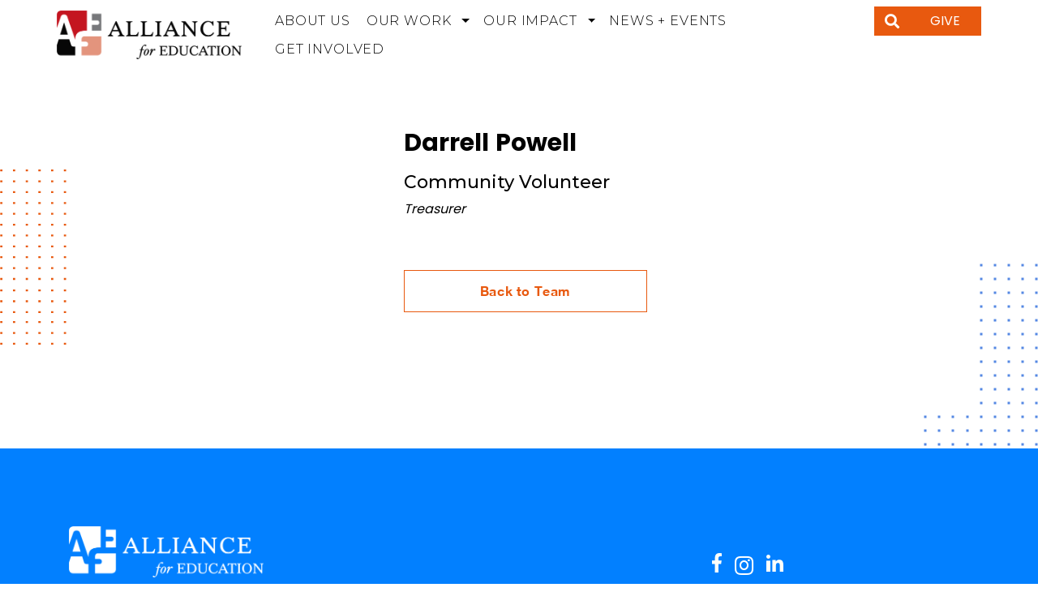

--- FILE ---
content_type: text/html; charset=UTF-8
request_url: https://www.alliance4ed.org/our-team/darrell-powell/
body_size: 12628
content:
<!doctype html>
<html lang="en-US">
  <head>
  <meta charset="utf-8">
  <meta http-equiv="x-ua-compatible" content="ie=edge">
  <meta name="viewport" content="width=device-width, initial-scale=1, shrink-to-fit=no">
  <title>Darrell Powell - Alliance for Education</title>
<!-- Google tag (gtag.js) consent mode dataLayer added by Site Kit -->
<script type="text/javascript" id="google_gtagjs-js-consent-mode-data-layer">
/* <![CDATA[ */
window.dataLayer = window.dataLayer || [];function gtag(){dataLayer.push(arguments);}
gtag('consent', 'default', {"ad_personalization":"denied","ad_storage":"denied","ad_user_data":"denied","analytics_storage":"denied","functionality_storage":"denied","security_storage":"denied","personalization_storage":"denied","region":["AT","BE","BG","CH","CY","CZ","DE","DK","EE","ES","FI","FR","GB","GR","HR","HU","IE","IS","IT","LI","LT","LU","LV","MT","NL","NO","PL","PT","RO","SE","SI","SK"],"wait_for_update":500});
window._googlesitekitConsentCategoryMap = {"statistics":["analytics_storage"],"marketing":["ad_storage","ad_user_data","ad_personalization"],"functional":["functionality_storage","security_storage"],"preferences":["personalization_storage"]};
window._googlesitekitConsents = {"ad_personalization":"denied","ad_storage":"denied","ad_user_data":"denied","analytics_storage":"denied","functionality_storage":"denied","security_storage":"denied","personalization_storage":"denied","region":["AT","BE","BG","CH","CY","CZ","DE","DK","EE","ES","FI","FR","GB","GR","HR","HU","IE","IS","IT","LI","LT","LU","LV","MT","NL","NO","PL","PT","RO","SE","SI","SK"],"wait_for_update":500};
/* ]]> */
</script>
<!-- End Google tag (gtag.js) consent mode dataLayer added by Site Kit -->

<!-- The SEO Framework by Sybre Waaijer -->
<meta name="robots" content="max-snippet:-1,max-image-preview:standard,max-video-preview:-1" />
<link rel="canonical" href="https://www.alliance4ed.org/our-team/darrell-powell/" />
<meta property="og:type" content="article" />
<meta property="og:locale" content="en_US" />
<meta property="og:site_name" content="Alliance for Education" />
<meta property="og:title" content="Darrell Powell" />
<meta property="og:url" content="https://www.alliance4ed.org/our-team/darrell-powell/" />
<meta property="og:image" content="https://www.alliance4ed.org/wp-content/uploads/2024/07/Afe-Wide-Logo.png" />
<meta property="og:image:width" content="1024" />
<meta property="og:image:height" content="584" />
<meta property="article:published_time" content="2021-09-14T03:05:13+00:00" />
<meta property="article:modified_time" content="2023-02-10T01:01:04+00:00" />
<meta property="article:publisher" content="https://www.facebook.com/alliance4ed" />
<meta name="twitter:card" content="summary_large_image" />
<meta name="twitter:site" content="@alliance4ed" />
<meta name="twitter:creator" content="@alliance4ed" />
<meta name="twitter:title" content="Darrell Powell" />
<meta name="twitter:image" content="https://www.alliance4ed.org/wp-content/uploads/2024/07/Afe-Wide-Logo.png" />
<meta name="google-site-verification" content="S287iay97x-MEjOQQ4DHZaZM749IbC9y3fHzxxnfC_0" />
<script type="application/ld+json">{"@context":"https://schema.org","@graph":[{"@type":"WebSite","@id":"https://www.alliance4ed.org/#/schema/WebSite","url":"https://www.alliance4ed.org/","name":"Alliance for Education","description":"Investing in equity for Seattle students","inLanguage":"en-US","potentialAction":{"@type":"SearchAction","target":{"@type":"EntryPoint","urlTemplate":"https://www.alliance4ed.org/search/{search_term_string}/"},"query-input":"required name=search_term_string"},"publisher":{"@type":"Organization","@id":"https://www.alliance4ed.org/#/schema/Organization","name":"Alliance for Education","url":"https://www.alliance4ed.org/","logo":{"@type":"ImageObject","url":"https://www.alliance4ed.org/wp-content/uploads/2021/03/cropped-logo.png","contentUrl":"https://www.alliance4ed.org/wp-content/uploads/2021/03/cropped-logo.png","width":512,"height":512}}},{"@type":"WebPage","@id":"https://www.alliance4ed.org/our-team/darrell-powell/","url":"https://www.alliance4ed.org/our-team/darrell-powell/","name":"Darrell Powell - Alliance for Education","inLanguage":"en-US","isPartOf":{"@id":"https://www.alliance4ed.org/#/schema/WebSite"},"breadcrumb":{"@type":"BreadcrumbList","@id":"https://www.alliance4ed.org/#/schema/BreadcrumbList","itemListElement":[{"@type":"ListItem","position":1,"item":"https://www.alliance4ed.org/","name":"Alliance for Education"},{"@type":"ListItem","position":2,"item":"https://www.alliance4ed.org/level/board-director/","name":"Level: Board Member"},{"@type":"ListItem","position":3,"name":"Darrell Powell"}]},"potentialAction":{"@type":"ReadAction","target":"https://www.alliance4ed.org/our-team/darrell-powell/"},"datePublished":"2021-09-14T03:05:13+00:00","dateModified":"2023-02-10T01:01:04+00:00"}]}</script>
<!-- / The SEO Framework by Sybre Waaijer | 6.56ms meta | 0.80ms boot -->

<link rel='dns-prefetch' href='//sky.blackbaudcdn.net' />
<link rel='dns-prefetch' href='//www.googletagmanager.com' />
<link rel='dns-prefetch' href='//unpkg.com' />
<link rel='dns-prefetch' href='//fonts.googleapis.com' />
<link rel="alternate" title="oEmbed (JSON)" type="application/json+oembed" href="https://www.alliance4ed.org/wp-json/oembed/1.0/embed?url=https%3A%2F%2Fwww.alliance4ed.org%2Four-team%2Fdarrell-powell%2F" />
<link rel="alternate" title="oEmbed (XML)" type="text/xml+oembed" href="https://www.alliance4ed.org/wp-json/oembed/1.0/embed?url=https%3A%2F%2Fwww.alliance4ed.org%2Four-team%2Fdarrell-powell%2F&#038;format=xml" />
<style id='wp-img-auto-sizes-contain-inline-css' type='text/css'>
img:is([sizes=auto i],[sizes^="auto," i]){contain-intrinsic-size:3000px 1500px}
/*# sourceURL=wp-img-auto-sizes-contain-inline-css */
</style>
<style id='wp-block-library-inline-css' type='text/css'>
:root{--wp-block-synced-color:#7a00df;--wp-block-synced-color--rgb:122,0,223;--wp-bound-block-color:var(--wp-block-synced-color);--wp-editor-canvas-background:#ddd;--wp-admin-theme-color:#007cba;--wp-admin-theme-color--rgb:0,124,186;--wp-admin-theme-color-darker-10:#006ba1;--wp-admin-theme-color-darker-10--rgb:0,107,160.5;--wp-admin-theme-color-darker-20:#005a87;--wp-admin-theme-color-darker-20--rgb:0,90,135;--wp-admin-border-width-focus:2px}@media (min-resolution:192dpi){:root{--wp-admin-border-width-focus:1.5px}}.wp-element-button{cursor:pointer}:root .has-very-light-gray-background-color{background-color:#eee}:root .has-very-dark-gray-background-color{background-color:#313131}:root .has-very-light-gray-color{color:#eee}:root .has-very-dark-gray-color{color:#313131}:root .has-vivid-green-cyan-to-vivid-cyan-blue-gradient-background{background:linear-gradient(135deg,#00d084,#0693e3)}:root .has-purple-crush-gradient-background{background:linear-gradient(135deg,#34e2e4,#4721fb 50%,#ab1dfe)}:root .has-hazy-dawn-gradient-background{background:linear-gradient(135deg,#faaca8,#dad0ec)}:root .has-subdued-olive-gradient-background{background:linear-gradient(135deg,#fafae1,#67a671)}:root .has-atomic-cream-gradient-background{background:linear-gradient(135deg,#fdd79a,#004a59)}:root .has-nightshade-gradient-background{background:linear-gradient(135deg,#330968,#31cdcf)}:root .has-midnight-gradient-background{background:linear-gradient(135deg,#020381,#2874fc)}:root{--wp--preset--font-size--normal:16px;--wp--preset--font-size--huge:42px}.has-regular-font-size{font-size:1em}.has-larger-font-size{font-size:2.625em}.has-normal-font-size{font-size:var(--wp--preset--font-size--normal)}.has-huge-font-size{font-size:var(--wp--preset--font-size--huge)}.has-text-align-center{text-align:center}.has-text-align-left{text-align:left}.has-text-align-right{text-align:right}.has-fit-text{white-space:nowrap!important}#end-resizable-editor-section{display:none}.aligncenter{clear:both}.items-justified-left{justify-content:flex-start}.items-justified-center{justify-content:center}.items-justified-right{justify-content:flex-end}.items-justified-space-between{justify-content:space-between}.screen-reader-text{border:0;clip-path:inset(50%);height:1px;margin:-1px;overflow:hidden;padding:0;position:absolute;width:1px;word-wrap:normal!important}.screen-reader-text:focus{background-color:#ddd;clip-path:none;color:#444;display:block;font-size:1em;height:auto;left:5px;line-height:normal;padding:15px 23px 14px;text-decoration:none;top:5px;width:auto;z-index:100000}html :where(.has-border-color){border-style:solid}html :where([style*=border-top-color]){border-top-style:solid}html :where([style*=border-right-color]){border-right-style:solid}html :where([style*=border-bottom-color]){border-bottom-style:solid}html :where([style*=border-left-color]){border-left-style:solid}html :where([style*=border-width]){border-style:solid}html :where([style*=border-top-width]){border-top-style:solid}html :where([style*=border-right-width]){border-right-style:solid}html :where([style*=border-bottom-width]){border-bottom-style:solid}html :where([style*=border-left-width]){border-left-style:solid}html :where(img[class*=wp-image-]){height:auto;max-width:100%}:where(figure){margin:0 0 1em}html :where(.is-position-sticky){--wp-admin--admin-bar--position-offset:var(--wp-admin--admin-bar--height,0px)}@media screen and (max-width:600px){html :where(.is-position-sticky){--wp-admin--admin-bar--position-offset:0px}}
/*# sourceURL=/wp-includes/css/dist/block-library/common.min.css */
</style>
<link rel='stylesheet' id='wp-components-css' href='https://www.alliance4ed.org/wp-includes/css/dist/components/style.min.css?ver=6.9' type='text/css' media='all' />
<link rel='stylesheet' id='wp-preferences-css' href='https://www.alliance4ed.org/wp-includes/css/dist/preferences/style.min.css?ver=6.9' type='text/css' media='all' />
<link rel='stylesheet' id='wp-block-editor-css' href='https://www.alliance4ed.org/wp-includes/css/dist/block-editor/style.min.css?ver=6.9' type='text/css' media='all' />
<link rel='stylesheet' id='popup-maker-block-library-style-css' href='https://www.alliance4ed.org/wp-content/plugins/popup-maker/dist/packages/block-library-style.css?ver=dbea705cfafe089d65f1' type='text/css' media='all' />
<link rel='stylesheet' id='popup-maker-site-css' href='//www.alliance4ed.org/wp-content/uploads/pum/pum-site-styles.css?generated=1761849069&#038;ver=1.21.5' type='text/css' media='all' />
<link rel='stylesheet' id='sage/accessibility.css-css' href='https://www.alliance4ed.org/wp-content/themes/alliance-v3/dist/styles/accessibility.css?ver=1.0.0.3' type='text/css' media='all' />
<link rel='stylesheet' id='sage/main.css-css' href='https://www.alliance4ed.org/wp-content/themes/alliance-v3/dist/styles/main.css?ver=5.8.0-RC2' type='text/css' media='all' />
<link rel='stylesheet' id='sage/ionicons-css' href='https://unpkg.com/ionicons@4.5.9-1/dist/css/ionicons.min.css' type='text/css' media='all' />
<link rel='stylesheet' id='sage/fontPTSerif-css' href='https://fonts.googleapis.com/css2?family=PT+Serif:ital,wght@0,400;0,700;1,400;1,700&#038;display=swap' type='text/css' media='all' />
<link rel='stylesheet' id='sage/fontsProject-css' href='https://fonts.googleapis.com/css2?family=Montserrat:wght@300;400;500;700&#038;family=Poppins:wght@400;500;600;700;800;900&#038;display=swap' type='text/css' media='all' />
<link rel='stylesheet' id='sage/global.css-css' href='https://www.alliance4ed.org/wp-content/themes/alliance-v3/dist/styles/global.css?ver=1.0.1' type='text/css' media='all' />
<script src="https://sky.blackbaudcdn.net/static/og-web-loader/1/main.js" data-envid="p-_ZmiOdnjXkuLHS1hxYj4PA" data-zone="usa"></script><script type="text/javascript" src="https://www.alliance4ed.org/wp-includes/js/jquery/jquery.min.js?ver=3.7.1" id="jquery-core-js"></script>
<script type="text/javascript" src="https://www.alliance4ed.org/wp-includes/js/jquery/jquery-migrate.min.js?ver=3.4.1" id="jquery-migrate-js"></script>

<!-- Google tag (gtag.js) snippet added by Site Kit -->
<!-- Google Analytics snippet added by Site Kit -->
<!-- Google Ads snippet added by Site Kit -->
<script type="text/javascript" src="https://www.googletagmanager.com/gtag/js?id=GT-T9W7ZTX" id="google_gtagjs-js" async></script>
<script type="text/javascript" id="google_gtagjs-js-after">
/* <![CDATA[ */
window.dataLayer = window.dataLayer || [];function gtag(){dataLayer.push(arguments);}
gtag("set","linker",{"domains":["www.alliance4ed.org"]});
gtag("js", new Date());
gtag("set", "developer_id.dZTNiMT", true);
gtag("config", "GT-T9W7ZTX");
gtag("config", "AW-11117922622");
 window._googlesitekit = window._googlesitekit || {}; window._googlesitekit.throttledEvents = []; window._googlesitekit.gtagEvent = (name, data) => { var key = JSON.stringify( { name, data } ); if ( !! window._googlesitekit.throttledEvents[ key ] ) { return; } window._googlesitekit.throttledEvents[ key ] = true; setTimeout( () => { delete window._googlesitekit.throttledEvents[ key ]; }, 5 ); gtag( "event", name, { ...data, event_source: "site-kit" } ); }; 
//# sourceURL=google_gtagjs-js-after
/* ]]> */
</script>
<link rel="https://api.w.org/" href="https://www.alliance4ed.org/wp-json/" /><link rel="EditURI" type="application/rsd+xml" title="RSD" href="https://www.alliance4ed.org/xmlrpc.php?rsd" />
<meta name="generator" content="Site Kit by Google 1.170.0" /><script>function initApollo(){var n=Math.random().toString(36).substring(7),o=document.createElement("script");
o.src="https://assets.apollo.io/micro/website-tracker/tracker.iife.js?nocache="+n,o.async=!0,o.defer=!0,
o.onload=function(){window.trackingFunctions.onLoad({appId:"6670ac541512a10d8780eece"})},
document.head.appendChild(o)}initApollo();</script>

<script type="text/javascript" defer="true" src="//static.ctctcdn.com/asset/tracking/loader.umd.js?c=8d122e34-d2e5-4116-8bc4-56710a5e2945"></script>
<!-- Google Tag Manager -->
<script>(function(w,d,s,l,i){w[l]=w[l]||[];w[l].push({'gtm.start':
new Date().getTime(),event:'gtm.js'});var f=d.getElementsByTagName(s)[0],
j=d.createElement(s),dl=l!='dataLayer'?'&l='+l:'';j.async=true;j.src=
'https://www.googletagmanager.com/gtm.js?id='+i+dl;f.parentNode.insertBefore(j,f);
})(window,document,'script','dataLayer','GTM-1234123');</script>
<!-- End Google Tag Manager -->


<!-- Google AdSense meta tags added by Site Kit -->
<meta name="google-adsense-platform-account" content="ca-host-pub-2644536267352236">
<meta name="google-adsense-platform-domain" content="sitekit.withgoogle.com">
<!-- End Google AdSense meta tags added by Site Kit -->
<style type="text/css">.recentcomments a{display:inline !important;padding:0 !important;margin:0 !important;}</style>
<!-- Google Tag Manager snippet added by Site Kit -->
<script type="text/javascript">
/* <![CDATA[ */

			( function( w, d, s, l, i ) {
				w[l] = w[l] || [];
				w[l].push( {'gtm.start': new Date().getTime(), event: 'gtm.js'} );
				var f = d.getElementsByTagName( s )[0],
					j = d.createElement( s ), dl = l != 'dataLayer' ? '&l=' + l : '';
				j.async = true;
				j.src = 'https://www.googletagmanager.com/gtm.js?id=' + i + dl;
				f.parentNode.insertBefore( j, f );
			} )( window, document, 'script', 'dataLayer', 'GTM-MNGBWLNW' );
			
/* ]]> */
</script>

<!-- End Google Tag Manager snippet added by Site Kit -->
<link rel="icon" href="https://www.alliance4ed.org/wp-content/uploads/2021/03/cropped-logo-32x32.png" sizes="32x32" />
<link rel="icon" href="https://www.alliance4ed.org/wp-content/uploads/2021/03/cropped-logo-192x192.png" sizes="192x192" />
<link rel="apple-touch-icon" href="https://www.alliance4ed.org/wp-content/uploads/2021/03/cropped-logo-180x180.png" />
<meta name="msapplication-TileImage" content="https://www.alliance4ed.org/wp-content/uploads/2021/03/cropped-logo-270x270.png" />
		<style type="text/css" id="wp-custom-css">
			.alert.background-perrywinkle a {
	color: #fff;
	border-bottom:1px dotted;
	text-decoration:none;
}
.sec-banner .overlay-subs {
	background-color: #3e3f41dd;
}
.wrap-child-model-2 {
	margin: 0 !important;
	border: 0;
	padding: 0;
	// background-color: beige;
}
.child2-content3 {
	padding: 25px 0;
	// background-color: lightgreen;
}
.child2-content2 {
  padding: 25px 0;
	// background-color: pink;
}
.search-icon-mobile{
	border: none;
}
body.search-results div.content{
	margin-bottom: 62px;
}
body.search-results article{
	max-width: 60%;
}
.donate-link-header:hover{
	background: #C41520;
	color: white;
}
		</style>
		</head>
  <body class="wp-singular ourteam-template-default single single-ourteam postid-3281 wp-theme-alliance-v3resources darrell-powell app-data index-data singular-data single-data single-ourteam-data single-ourteam-darrell-powell-data">
    
<!-- Google Tag Manager (noscript) -->
<noscript><iframe src="https://www.googletagmanager.com/ns.html?id=GTM-1234123"
height="0" width="0" style="display:none;visibility:hidden"></iframe></noscript>
<!-- End Google Tag Manager (noscript) -->

    <header class="header">
  <div class="alignfull">
  <div class="header-container container position-relative bottom-line-white">
    <div class="row justify-content-between align-items-center py-3 py-lg-2">
      <div class="logo-wrapper col-lg-3 col-12 col-lg-auto">
        <a class="navbar-brand m-0" href="https://www.alliance4ed.org/" title="Alliance for Education">
                      <img class="logo img-fluid" alt="Alliance for Education" src="https://www.alliance4ed.org/wp-content/uploads/2023/12/Alliance-Logo-Color-High-Res.png" />
                    </a>
      </div>
      <div class="menu-with-give col-lg-9 col-12 col-lg-auto d-lg-flex menu-wrap">
        <nav class="navbar navbar-expand-lg" id="main-navbar">
          <div class="container align-items-stretch">
            <div class="collapse navbar-collapse align-items-lg-stretch pt-4 pt-lg-0" id="navbarSupportedContent">
                              <div class="menu-main-menu-container"><ul id="nav-primary-mobile" class="nav navbar-nav mr-auto align-items-lg-center"><li id="menu-item-158" class="menu-item menu-item-type-custom menu-item-object-custom menu-item-158"><a href="https://www.alliance4ed.org/about/">About Us</a></li>
<li id="menu-item-6830" class="menu-item menu-item-type-custom menu-item-object-custom menu-item-has-children menu-item-6830"><a href="https://www.alliance4ed.org/about/">Our Work</a>
<ul class="sub-menu">
	<li id="menu-item-6947" class="menu-item menu-item-type-post_type menu-item-object-page menu-item-6947"><a href="https://www.alliance4ed.org/right-now-needs-fund/">Right Now Needs Fund</a></li>
	<li id="menu-item-6948" class="menu-item menu-item-type-custom menu-item-object-custom menu-item-6948"><a href="https://seattleteacherresidency.org/?utm_source=website&#038;utm_campaign=afe_nav_menu&#038;utm_medium=referral">Seattle Teacher Residency</a></li>
	<li id="menu-item-6878" class="menu-item menu-item-type-post_type menu-item-object-page menu-item-6878"><a href="https://www.alliance4ed.org/school-account-services/">School Fiscal Services</a></li>
	<li id="menu-item-6879" class="menu-item menu-item-type-post_type menu-item-object-page menu-item-6879"><a href="https://www.alliance4ed.org/educator-awards/">Educator &#038; School Awards</a></li>
	<li id="menu-item-7197" class="menu-item menu-item-type-post_type menu-item-object-page menu-item-7197"><a href="https://www.alliance4ed.org/public-education-advocacy-award/">Public Education Advocacy Award</a></li>
	<li id="menu-item-6880" class="menu-item menu-item-type-post_type menu-item-object-page menu-item-6880"><a href="https://www.alliance4ed.org/african-american-male-achievement/">Office of African American Male Achievement</a></li>
	<li id="menu-item-6881" class="menu-item menu-item-type-post_type menu-item-object-page menu-item-6881"><a href="https://www.alliance4ed.org/classroom-resource-fund/">Classroom Resource Fund</a></li>
</ul>
</li>
<li id="menu-item-6528" class="menu-item menu-item-type-post_type menu-item-object-page menu-item-has-children menu-item-6528"><a href="https://www.alliance4ed.org/our-impact/">Our Impact</a>
<ul class="sub-menu">
	<li id="menu-item-6952" class="menu-item menu-item-type-custom menu-item-object-custom menu-item-6952"><a href="https://www.alliance4ed.org/our-impact/#how-we-innovate">Program Data</a></li>
	<li id="menu-item-6949" class="menu-item menu-item-type-custom menu-item-object-custom menu-item-6949"><a href="https://www.alliance4ed.org/our-impact/#evidence">Annual Reports</a></li>
	<li id="menu-item-6950" class="menu-item menu-item-type-taxonomy menu-item-object-category menu-item-6950"><a href="https://www.alliance4ed.org/category/stories/">Narrative Stories</a></li>
	<li id="menu-item-6951" class="menu-item menu-item-type-custom menu-item-object-custom menu-item-6951"><a href="https://www.alliance4ed.org/our-impact/#stories">Media Coverage</a></li>
</ul>
</li>
<li id="menu-item-840" class="menu-item menu-item-type-post_type menu-item-object-page menu-item-840"><a href="https://www.alliance4ed.org/news-events/">News + Events</a></li>
<li id="menu-item-7015" class="menu-item menu-item-type-post_type menu-item-object-page menu-item-7015"><a href="https://www.alliance4ed.org/get-involved/">Get Involved</a></li>
</ul></div>
                          </div>
          </div>
        </nav>
	<!-- Added by Seattle GiveCamp: START --> 		  
	<style>
		  
		.search-link-header {
		  text-decoration: none;
			color:green !important;
		}


		@media (max-width: 992px) {
		  .search-link-header {
			right: 140px;
		  }
		}
		  </style>	  
		
<button type="button" id="toggle-search" class="search-icon search-hover search-icon-nodisplay">
            <i class="fa fa-search"></i>
        </button>
        <button type="button" class="search-icon search-hover search-button-mobile">
            <i class="fa fa-search"></i>
        </button>
		  <!-- Added by Seattle GiveCamp: END --> 
        <a class="donate-link-header d-lg-flex align-items-center" href="/give"></i>GIVE</a>
			  
                          <button class="hamburger hamburger--elastic navbar-toggler d-lg-none ml-auto" type="button" data-toggle="collapse" data-target="#navbarSupportedContent" aria-controls="navbarSupportedContent" aria-expanded="false" aria-label="Toggle navigation">
                <span class="hamburger-box">
                  <span class="hamburger-inner"></span>
                </span>
          </button>
        
      </div>
    </div>
  </div>
  </div>
</header>
<div class="navbar-search">
    <form action="https://www.alliance4ed.org/" method="get">
        <input type="text" id="navbar-search-input" class="search-input" placeholder="" name="s" />
        <button type="submit" id="search-icon" class="search-icon">
            <i class="fa fa-search"></i>
        </button>
    </form>
</div>
    <div class="wrap container-fluid p-0" role="document">
      <div class="content">
        <main class="main">
                 <div class="single-team mt-md-5">
      <div class="container">
          <div class="wrap-single-team position-relative pt-4 pb-5 mb-5">
              <div class="content-team">
                  <div class="row">
                      <div class="col-md-5 col-xl-4 pb-4 mb-lg-5">
                          <img class="image-left w-100" src="" alt="" />
                      </div>
                      <div class="col-md-7 col-xl-8 pl-xl-5 pb-4  mb-lg-5">
                          <div class="d-inline-flex">
                              <h2 class="title-first pr-2 ">Darrell </h2>
                              <h2  class="title-last ">Powell</h2>
                          </div>
                                                    <div class="position pt-2">Community Volunteer</div>
                                                                              <div class="pt-2">
                          <div class="bord-role font-italic">Treasurer</div>
                          </div>
                                                                                                        <div class="description pt-5"></div>
                          <div>
                              <a class="btn btn-white large-btn " href="/our-team/">Back to Team</a>
                          </div>
                      </div>
                  </div>
          </div>
      </div>
  </div>
          </main>
              </div>
    </div>
        <footer>
  <div class="main-footer py-5">
    <div class="container py-5">
      <div class="row justify-content-lg-between text-lg-left text-center mb-5">
        <div class="col-lg-3 col-md-6 col-sm-12">
                      <a class="footer-focus" href="https://www.alliance4ed.org"><img class="logo img-fluid" alt="Alliance for Education" src="https://www.alliance4ed.org/wp-content/uploads/2023/12/Alliance-Logo-white-high-res.png" /></a>
                    </div>
        <div class="col-lg-2 d-none justify-content-evenly col-md-6 col-sm-6 mt-4 mt-md-0">
                                  <a class="icon-socmed" href="https://www.facebook.com/alliance4ed" target="_blank">
            <img src="https://www.alliance4ed.org/wp-content/themes/alliance-v3/dist/images/facebook.png">
          </a>
                                  <a class="icon-socmed" href="https://www.instagram.com/alliance4ed/" target="_blank">
            <img src="https://www.alliance4ed.org/wp-content/themes/alliance-v3/dist/images/instagram.png">
          </a>
                                  <a class="icon-socmed" href="https://www.instagram.com/alliance4ed/" target="_blank">
            <img src="https://www.alliance4ed.org/wp-content/themes/alliance-v3/dist/images/linkedin.png">
          </a>
                    </div>
      </div>
      <div class="row text-lg-left text-center ">
        <div class="alliance-desc col-lg-7 col-md-6 col-sm-12">
          <p class="mb-lg-5 mb-2 mt-3 desc-content">The Alliance for Education is a US 501(c)(3) nonprofit organization (EIN: 91-1508191). We have Charity Navigator Four-Star and Candid Platinum Transparency certifications. Your gift is tax-deductible to the fullest extent of the law.</p>
          <a class="footer-focus donate-link" href="/give"><i class="fas fa-donate mr-3"></i>ACT NOW — DONATE</a>
        </div>
        <div class="contact-info col-lg-4 offset-lg-1 pl-5 pr-5 pr-lg-0 col-md-6 col-sm-12">
          <div class="sosmed col-lg-6 d-md-flex d-none justify-content-start  col-md-6 col-sm-6 mt-4 mt-md-0 ml-lg-0 ml-auto mr-auto pl-0">
                                        <a class="footer-focus icon-socmed mr-3" href="https://www.facebook.com/alliance4ed" target="_blank">
              <img src="https://www.alliance4ed.org/wp-content/themes/alliance-v3/dist/images/facebook.png">
            </a>
                                        <a class="footer-focus icon-socmed mr-3" href="https://www.instagram.com/alliance4ed/" target="_blank">

              <i class="fab fa-instagram"></i>
            </a>
                                        <a class="footer-focus icon-socmed mr-3" href="https://www.linkedin.com/company/alliance-for-education/mycompany/" target="_blank">
              <img src="https://www.alliance4ed.org/wp-content/themes/alliance-v3/dist/images/linkedin.png">
            </a>
                        </div>
          <a href="/Contact"><p class="footer-focus title-part font-weight-bold">Contact Us</p></a>
          <p> 509 Olive Way, Suite 500 <br>Seattle, WA 98101-2556</p>
                      <div class="wrapper-phone-number d-lg-flex">
            <p class="font-weight-bold mb-0 pr-3"><i class="fas fa-graduation-cap"></i> Main: </p>
            <a class="footer-focus mb-2" href="tel:(206) 343-0449">(206) 343-0449</a>
          </div>
                      <div class="wrapper-phone-number d-lg-flex">
              <p class="font-weight-bold mb-0 pr-3"><i class="fas fa-envelope"></i> Email: </p>
              <a  class="footer-focus mb-2" href="mailto:info@alliance4ed.org">info@alliance4ed.org</a>
            </div>
                              </div>
        <div class="col-lg-3 offset-1 pl-5 pr-5 pr-lg-0 pl-md-3 pl-sm-3 col-md-6 col-sm-12 d-none">
          <p class="title-part font-weight-bold">Quick Link</p>
                  </div>

        <div class="mx-auto col-lg-3 d-flex d-md-none justify-content-evenly col-md-6 col-sm-6 mt-4 mt-md-0">
                                  <a class="icon-socmed" href="https://www.facebook.com/alliance4ed" target="_blank">
            <img src="https://www.alliance4ed.org/wp-content/themes/alliance-v3/dist/images/facebook.png">
          </a>
                                  <a class="icon-socmed" href="https://www.instagram.com/alliance4ed/" target="_blank">

            <i class="fab fa-instagram"></i>
          </a>
                                  <a class="icon-socmed" href="https://www.instagram.com/alliance4ed/" target="_blank">
            <img src="https://www.alliance4ed.org/wp-content/themes/alliance-v3/dist/images/linkedin.png">
          </a>
                    </div>
      </div>
    </div>
  </div>
  <div class="bottom-footer">
    <div class="container">
      <div class="row inner-bottom-footer justify-content-between align-items-center d-flex text-lg-left text-center">
        <div class="col-lg-2 col-12 left-bottom-footer">
          <a href="/legal">Legal</a> <span class="d-none">|</span>
          <a class="d-none" href="">Terms Of use</a>
        </div>
		<!-- Added by Seattle GiveCamp: START -->
        <div class="col-lg-2 col-12 left-bottom-footer">
          <a href="/sponsor">Sponsor</a> <span class="d-none">|</span>
          <a class="d-none" href="">Terms Of use</a>
        </div>
        <div class="col-lg-2 col-12 left-bottom-footer">
          <a href="https://lp.constantcontactpages.com/su/55BdTfp/signups" target="_blank">Newsletter</a> <span class="d-none">|</span>
          <a class="d-none" href="">Terms Of use</a>
        </div>
		<!-- Added by Seattle GiveCamp: END -->
        <div class="col-lg-6  col-12 d-flex justify-content-center justify-content-lg-end"><p class="m-0">Copyright 2026 Alliance For Education, All Right
            Reserved</p></div>
      </div>
    </div>
  </div>
</footer>
<script>
    //test
</script>
    <script type="speculationrules">
{"prefetch":[{"source":"document","where":{"and":[{"href_matches":"/*"},{"not":{"href_matches":["/wp-*.php","/wp-admin/*","/wp-content/uploads/*","/wp-content/*","/wp-content/plugins/*","/wp-content/themes/alliance-v3/resources/*","/*\\?(.+)"]}},{"not":{"selector_matches":"a[rel~=\"nofollow\"]"}},{"not":{"selector_matches":".no-prefetch, .no-prefetch a"}}]},"eagerness":"conservative"}]}
</script>
<div 
	id="pum-7409" 
	role="dialog" 
	aria-modal="false"
	class="pum pum-overlay pum-theme-7410 pum-theme-form-pop-up-theme popmake-overlay auto_open click_open" 
	data-popmake="{&quot;id&quot;:7409,&quot;slug&quot;:&quot;pop-up-form&quot;,&quot;theme_id&quot;:7410,&quot;cookies&quot;:[{&quot;event&quot;:&quot;on_popup_close&quot;,&quot;settings&quot;:{&quot;name&quot;:&quot;pum-7409&quot;,&quot;key&quot;:&quot;&quot;,&quot;session&quot;:null,&quot;path&quot;:true,&quot;time&quot;:&quot;2 weeks&quot;}}],&quot;triggers&quot;:[{&quot;type&quot;:&quot;auto_open&quot;,&quot;settings&quot;:{&quot;cookie_name&quot;:[&quot;pum-7409&quot;],&quot;delay&quot;:&quot;30000&quot;}},{&quot;type&quot;:&quot;click_open&quot;,&quot;settings&quot;:{&quot;extra_selectors&quot;:&quot;&quot;,&quot;cookie_name&quot;:null}}],&quot;mobile_disabled&quot;:null,&quot;tablet_disabled&quot;:null,&quot;meta&quot;:{&quot;display&quot;:{&quot;stackable&quot;:false,&quot;overlay_disabled&quot;:false,&quot;scrollable_content&quot;:false,&quot;disable_reposition&quot;:false,&quot;size&quot;:&quot;small&quot;,&quot;responsive_min_width&quot;:&quot;0%&quot;,&quot;responsive_min_width_unit&quot;:false,&quot;responsive_max_width&quot;:&quot;100%&quot;,&quot;responsive_max_width_unit&quot;:false,&quot;custom_width&quot;:&quot;640px&quot;,&quot;custom_width_unit&quot;:false,&quot;custom_height&quot;:&quot;380px&quot;,&quot;custom_height_unit&quot;:false,&quot;custom_height_auto&quot;:false,&quot;location&quot;:&quot;center top&quot;,&quot;position_from_trigger&quot;:false,&quot;position_top&quot;:&quot;100&quot;,&quot;position_left&quot;:&quot;0&quot;,&quot;position_bottom&quot;:&quot;0&quot;,&quot;position_right&quot;:&quot;0&quot;,&quot;position_fixed&quot;:false,&quot;animation_type&quot;:&quot;fade&quot;,&quot;animation_speed&quot;:&quot;350&quot;,&quot;animation_origin&quot;:&quot;center top&quot;,&quot;overlay_zindex&quot;:false,&quot;zindex&quot;:&quot;1999999999&quot;},&quot;close&quot;:{&quot;text&quot;:&quot;&quot;,&quot;button_delay&quot;:&quot;0&quot;,&quot;overlay_click&quot;:false,&quot;esc_press&quot;:false,&quot;f4_press&quot;:false},&quot;click_open&quot;:[]}}">

	<div id="popmake-7409" class="pum-container popmake theme-7410 pum-responsive pum-responsive-small responsive size-small">

				
				
		
				<div class="pum-content popmake-content" tabindex="0">
			
<div id="blackbaud-donation-form_4b671a28-e76d-49d5-8f7c-c249e1a11436"></div>
        <script src="https://sky.blackbaudcdn.net/static/donor-form-loader/2/main.js"></script>
        <script>BBDonorFormLoader.newBlackbaudDonationFormZoned('renxt', 'p-_ZmiOdnjXkuLHS1hxYj4PA', '4b671a28-e76d-49d5-8f7c-c249e1a11436', 'usa')</script>
		</div>

				
							<button type="button" class="pum-close popmake-close" aria-label="Close">
			CLOSE			</button>
		
	</div>

</div>
<div 
	id="pum-6895" 
	role="dialog" 
	aria-modal="false"
	class="pum pum-overlay pum-theme-6886 pum-theme-default-theme popmake-overlay click_open" 
	data-popmake="{&quot;id&quot;:6895,&quot;slug&quot;:&quot;mobile-searchbar&quot;,&quot;theme_id&quot;:6886,&quot;cookies&quot;:[],&quot;triggers&quot;:[{&quot;type&quot;:&quot;click_open&quot;,&quot;settings&quot;:{&quot;cookie_name&quot;:&quot;&quot;,&quot;extra_selectors&quot;:&quot;.search-button-mobile&quot;}}],&quot;mobile_disabled&quot;:null,&quot;tablet_disabled&quot;:null,&quot;meta&quot;:{&quot;display&quot;:{&quot;stackable&quot;:false,&quot;overlay_disabled&quot;:false,&quot;scrollable_content&quot;:false,&quot;disable_reposition&quot;:false,&quot;size&quot;:&quot;medium&quot;,&quot;responsive_min_width&quot;:&quot;0%&quot;,&quot;responsive_min_width_unit&quot;:false,&quot;responsive_max_width&quot;:&quot;100%&quot;,&quot;responsive_max_width_unit&quot;:false,&quot;custom_width&quot;:&quot;640px&quot;,&quot;custom_width_unit&quot;:false,&quot;custom_height&quot;:&quot;380px&quot;,&quot;custom_height_unit&quot;:false,&quot;custom_height_auto&quot;:false,&quot;location&quot;:&quot;center top&quot;,&quot;position_from_trigger&quot;:false,&quot;position_top&quot;:&quot;100&quot;,&quot;position_left&quot;:&quot;0&quot;,&quot;position_bottom&quot;:&quot;0&quot;,&quot;position_right&quot;:&quot;0&quot;,&quot;position_fixed&quot;:false,&quot;animation_type&quot;:&quot;fade&quot;,&quot;animation_speed&quot;:&quot;350&quot;,&quot;animation_origin&quot;:&quot;center top&quot;,&quot;overlay_zindex&quot;:false,&quot;zindex&quot;:&quot;1999999999&quot;},&quot;close&quot;:{&quot;text&quot;:&quot;&quot;,&quot;button_delay&quot;:&quot;0&quot;,&quot;overlay_click&quot;:false,&quot;esc_press&quot;:false,&quot;f4_press&quot;:false},&quot;click_open&quot;:[]}}">

	<div id="popmake-6895" class="pum-container popmake theme-6886 pum-responsive pum-responsive-medium responsive size-medium">

				
				
		
				<div class="pum-content popmake-content" tabindex="0">
			<div class="navbar-search-mobile">
<form action="https://www.alliance4ed.org/" method="get" class="search-form-mobile">
        <input type="text" id="navbar-search-input-mobile" class="search-input-mobile" placeholder="Search…" name="s" /><br />
        <button type="submit" id="search-icon-mobile" class="search-icon-mobile search-hover"><br />
            <i class="fa fa-search i-mobile"></i><br />
        </button><br />
    </form>
</div>
		</div>

				
							<button type="button" class="pum-close popmake-close" aria-label="Close">
			X			</button>
		
	</div>

</div>
<script type="text/javascript">
_linkedin_partner_id = "9070249";
window._linkedin_data_partner_ids = window._linkedin_data_partner_ids || [];
window._linkedin_data_partner_ids.push(_linkedin_partner_id);
</script><script type="text/javascript">
(function(l) {
if (!l){window.lintrk = function(a,b){window.lintrk.q.push([a,b])};
window.lintrk.q=[]}
var s = document.getElementsByTagName("script")[0];
var b = document.createElement("script");
b.type = "text/javascript";b.async = true;
b.src = "https://snap.licdn.com/li.lms-analytics/insight.min.js";
s.parentNode.insertBefore(b, s);})(window.lintrk);
</script>
<noscript>
<img height="1" width="1" style="display:none;" alt="" src="https://px.ads.linkedin.com/collect/?pid=9070249&fmt=gif" />
</noscript>		<!-- Google Tag Manager (noscript) snippet added by Site Kit -->
		<noscript>
			<iframe src="https://www.googletagmanager.com/ns.html?id=GTM-MNGBWLNW" height="0" width="0" style="display:none;visibility:hidden"></iframe>
		</noscript>
		<!-- End Google Tag Manager (noscript) snippet added by Site Kit -->
		<style id='global-styles-inline-css' type='text/css'>
:root{--wp--preset--aspect-ratio--square: 1;--wp--preset--aspect-ratio--4-3: 4/3;--wp--preset--aspect-ratio--3-4: 3/4;--wp--preset--aspect-ratio--3-2: 3/2;--wp--preset--aspect-ratio--2-3: 2/3;--wp--preset--aspect-ratio--16-9: 16/9;--wp--preset--aspect-ratio--9-16: 9/16;--wp--preset--color--black: #000000;--wp--preset--color--cyan-bluish-gray: #abb8c3;--wp--preset--color--white: #ffffff;--wp--preset--color--pale-pink: #f78da7;--wp--preset--color--vivid-red: #cf2e2e;--wp--preset--color--luminous-vivid-orange: #ff6900;--wp--preset--color--luminous-vivid-amber: #fcb900;--wp--preset--color--light-green-cyan: #7bdcb5;--wp--preset--color--vivid-green-cyan: #00d084;--wp--preset--color--pale-cyan-blue: #8ed1fc;--wp--preset--color--vivid-cyan-blue: #0693e3;--wp--preset--color--vivid-purple: #9b51e0;--wp--preset--gradient--vivid-cyan-blue-to-vivid-purple: linear-gradient(135deg,rgb(6,147,227) 0%,rgb(155,81,224) 100%);--wp--preset--gradient--light-green-cyan-to-vivid-green-cyan: linear-gradient(135deg,rgb(122,220,180) 0%,rgb(0,208,130) 100%);--wp--preset--gradient--luminous-vivid-amber-to-luminous-vivid-orange: linear-gradient(135deg,rgb(252,185,0) 0%,rgb(255,105,0) 100%);--wp--preset--gradient--luminous-vivid-orange-to-vivid-red: linear-gradient(135deg,rgb(255,105,0) 0%,rgb(207,46,46) 100%);--wp--preset--gradient--very-light-gray-to-cyan-bluish-gray: linear-gradient(135deg,rgb(238,238,238) 0%,rgb(169,184,195) 100%);--wp--preset--gradient--cool-to-warm-spectrum: linear-gradient(135deg,rgb(74,234,220) 0%,rgb(151,120,209) 20%,rgb(207,42,186) 40%,rgb(238,44,130) 60%,rgb(251,105,98) 80%,rgb(254,248,76) 100%);--wp--preset--gradient--blush-light-purple: linear-gradient(135deg,rgb(255,206,236) 0%,rgb(152,150,240) 100%);--wp--preset--gradient--blush-bordeaux: linear-gradient(135deg,rgb(254,205,165) 0%,rgb(254,45,45) 50%,rgb(107,0,62) 100%);--wp--preset--gradient--luminous-dusk: linear-gradient(135deg,rgb(255,203,112) 0%,rgb(199,81,192) 50%,rgb(65,88,208) 100%);--wp--preset--gradient--pale-ocean: linear-gradient(135deg,rgb(255,245,203) 0%,rgb(182,227,212) 50%,rgb(51,167,181) 100%);--wp--preset--gradient--electric-grass: linear-gradient(135deg,rgb(202,248,128) 0%,rgb(113,206,126) 100%);--wp--preset--gradient--midnight: linear-gradient(135deg,rgb(2,3,129) 0%,rgb(40,116,252) 100%);--wp--preset--font-size--small: 13px;--wp--preset--font-size--medium: 20px;--wp--preset--font-size--large: 36px;--wp--preset--font-size--x-large: 42px;--wp--preset--spacing--20: 0.44rem;--wp--preset--spacing--30: 0.67rem;--wp--preset--spacing--40: 1rem;--wp--preset--spacing--50: 1.5rem;--wp--preset--spacing--60: 2.25rem;--wp--preset--spacing--70: 3.38rem;--wp--preset--spacing--80: 5.06rem;--wp--preset--shadow--natural: 6px 6px 9px rgba(0, 0, 0, 0.2);--wp--preset--shadow--deep: 12px 12px 50px rgba(0, 0, 0, 0.4);--wp--preset--shadow--sharp: 6px 6px 0px rgba(0, 0, 0, 0.2);--wp--preset--shadow--outlined: 6px 6px 0px -3px rgb(255, 255, 255), 6px 6px rgb(0, 0, 0);--wp--preset--shadow--crisp: 6px 6px 0px rgb(0, 0, 0);}:where(body) { margin: 0; }.wp-site-blocks > .alignleft { float: left; margin-right: 2em; }.wp-site-blocks > .alignright { float: right; margin-left: 2em; }.wp-site-blocks > .aligncenter { justify-content: center; margin-left: auto; margin-right: auto; }:where(.is-layout-flex){gap: 0.5em;}:where(.is-layout-grid){gap: 0.5em;}.is-layout-flow > .alignleft{float: left;margin-inline-start: 0;margin-inline-end: 2em;}.is-layout-flow > .alignright{float: right;margin-inline-start: 2em;margin-inline-end: 0;}.is-layout-flow > .aligncenter{margin-left: auto !important;margin-right: auto !important;}.is-layout-constrained > .alignleft{float: left;margin-inline-start: 0;margin-inline-end: 2em;}.is-layout-constrained > .alignright{float: right;margin-inline-start: 2em;margin-inline-end: 0;}.is-layout-constrained > .aligncenter{margin-left: auto !important;margin-right: auto !important;}.is-layout-constrained > :where(:not(.alignleft):not(.alignright):not(.alignfull)){margin-left: auto !important;margin-right: auto !important;}body .is-layout-flex{display: flex;}.is-layout-flex{flex-wrap: wrap;align-items: center;}.is-layout-flex > :is(*, div){margin: 0;}body .is-layout-grid{display: grid;}.is-layout-grid > :is(*, div){margin: 0;}body{padding-top: 0px;padding-right: 0px;padding-bottom: 0px;padding-left: 0px;}a:where(:not(.wp-element-button)){text-decoration: underline;}:root :where(.wp-element-button, .wp-block-button__link){background-color: #32373c;border-width: 0;color: #fff;font-family: inherit;font-size: inherit;font-style: inherit;font-weight: inherit;letter-spacing: inherit;line-height: inherit;padding-top: calc(0.667em + 2px);padding-right: calc(1.333em + 2px);padding-bottom: calc(0.667em + 2px);padding-left: calc(1.333em + 2px);text-decoration: none;text-transform: inherit;}.has-black-color{color: var(--wp--preset--color--black) !important;}.has-cyan-bluish-gray-color{color: var(--wp--preset--color--cyan-bluish-gray) !important;}.has-white-color{color: var(--wp--preset--color--white) !important;}.has-pale-pink-color{color: var(--wp--preset--color--pale-pink) !important;}.has-vivid-red-color{color: var(--wp--preset--color--vivid-red) !important;}.has-luminous-vivid-orange-color{color: var(--wp--preset--color--luminous-vivid-orange) !important;}.has-luminous-vivid-amber-color{color: var(--wp--preset--color--luminous-vivid-amber) !important;}.has-light-green-cyan-color{color: var(--wp--preset--color--light-green-cyan) !important;}.has-vivid-green-cyan-color{color: var(--wp--preset--color--vivid-green-cyan) !important;}.has-pale-cyan-blue-color{color: var(--wp--preset--color--pale-cyan-blue) !important;}.has-vivid-cyan-blue-color{color: var(--wp--preset--color--vivid-cyan-blue) !important;}.has-vivid-purple-color{color: var(--wp--preset--color--vivid-purple) !important;}.has-black-background-color{background-color: var(--wp--preset--color--black) !important;}.has-cyan-bluish-gray-background-color{background-color: var(--wp--preset--color--cyan-bluish-gray) !important;}.has-white-background-color{background-color: var(--wp--preset--color--white) !important;}.has-pale-pink-background-color{background-color: var(--wp--preset--color--pale-pink) !important;}.has-vivid-red-background-color{background-color: var(--wp--preset--color--vivid-red) !important;}.has-luminous-vivid-orange-background-color{background-color: var(--wp--preset--color--luminous-vivid-orange) !important;}.has-luminous-vivid-amber-background-color{background-color: var(--wp--preset--color--luminous-vivid-amber) !important;}.has-light-green-cyan-background-color{background-color: var(--wp--preset--color--light-green-cyan) !important;}.has-vivid-green-cyan-background-color{background-color: var(--wp--preset--color--vivid-green-cyan) !important;}.has-pale-cyan-blue-background-color{background-color: var(--wp--preset--color--pale-cyan-blue) !important;}.has-vivid-cyan-blue-background-color{background-color: var(--wp--preset--color--vivid-cyan-blue) !important;}.has-vivid-purple-background-color{background-color: var(--wp--preset--color--vivid-purple) !important;}.has-black-border-color{border-color: var(--wp--preset--color--black) !important;}.has-cyan-bluish-gray-border-color{border-color: var(--wp--preset--color--cyan-bluish-gray) !important;}.has-white-border-color{border-color: var(--wp--preset--color--white) !important;}.has-pale-pink-border-color{border-color: var(--wp--preset--color--pale-pink) !important;}.has-vivid-red-border-color{border-color: var(--wp--preset--color--vivid-red) !important;}.has-luminous-vivid-orange-border-color{border-color: var(--wp--preset--color--luminous-vivid-orange) !important;}.has-luminous-vivid-amber-border-color{border-color: var(--wp--preset--color--luminous-vivid-amber) !important;}.has-light-green-cyan-border-color{border-color: var(--wp--preset--color--light-green-cyan) !important;}.has-vivid-green-cyan-border-color{border-color: var(--wp--preset--color--vivid-green-cyan) !important;}.has-pale-cyan-blue-border-color{border-color: var(--wp--preset--color--pale-cyan-blue) !important;}.has-vivid-cyan-blue-border-color{border-color: var(--wp--preset--color--vivid-cyan-blue) !important;}.has-vivid-purple-border-color{border-color: var(--wp--preset--color--vivid-purple) !important;}.has-vivid-cyan-blue-to-vivid-purple-gradient-background{background: var(--wp--preset--gradient--vivid-cyan-blue-to-vivid-purple) !important;}.has-light-green-cyan-to-vivid-green-cyan-gradient-background{background: var(--wp--preset--gradient--light-green-cyan-to-vivid-green-cyan) !important;}.has-luminous-vivid-amber-to-luminous-vivid-orange-gradient-background{background: var(--wp--preset--gradient--luminous-vivid-amber-to-luminous-vivid-orange) !important;}.has-luminous-vivid-orange-to-vivid-red-gradient-background{background: var(--wp--preset--gradient--luminous-vivid-orange-to-vivid-red) !important;}.has-very-light-gray-to-cyan-bluish-gray-gradient-background{background: var(--wp--preset--gradient--very-light-gray-to-cyan-bluish-gray) !important;}.has-cool-to-warm-spectrum-gradient-background{background: var(--wp--preset--gradient--cool-to-warm-spectrum) !important;}.has-blush-light-purple-gradient-background{background: var(--wp--preset--gradient--blush-light-purple) !important;}.has-blush-bordeaux-gradient-background{background: var(--wp--preset--gradient--blush-bordeaux) !important;}.has-luminous-dusk-gradient-background{background: var(--wp--preset--gradient--luminous-dusk) !important;}.has-pale-ocean-gradient-background{background: var(--wp--preset--gradient--pale-ocean) !important;}.has-electric-grass-gradient-background{background: var(--wp--preset--gradient--electric-grass) !important;}.has-midnight-gradient-background{background: var(--wp--preset--gradient--midnight) !important;}.has-small-font-size{font-size: var(--wp--preset--font-size--small) !important;}.has-medium-font-size{font-size: var(--wp--preset--font-size--medium) !important;}.has-large-font-size{font-size: var(--wp--preset--font-size--large) !important;}.has-x-large-font-size{font-size: var(--wp--preset--font-size--x-large) !important;}
/*# sourceURL=global-styles-inline-css */
</style>
<script type="text/javascript" src="https://www.alliance4ed.org/wp-content/plugins/google-site-kit/dist/assets/js/googlesitekit-consent-mode-bc2e26cfa69fcd4a8261.js" id="googlesitekit-consent-mode-js"></script>
<script type="text/javascript" src="https://www.alliance4ed.org/wp-includes/js/jquery/ui/core.min.js?ver=1.13.3" id="jquery-ui-core-js"></script>
<script type="text/javascript" src="https://www.alliance4ed.org/wp-includes/js/dist/hooks.min.js?ver=dd5603f07f9220ed27f1" id="wp-hooks-js"></script>
<script type="text/javascript" id="popup-maker-site-js-extra">
/* <![CDATA[ */
var pum_vars = {"version":"1.21.5","pm_dir_url":"https://www.alliance4ed.org/wp-content/plugins/popup-maker/","ajaxurl":"https://www.alliance4ed.org/wp-admin/admin-ajax.php","restapi":"https://www.alliance4ed.org/wp-json/pum/v1","rest_nonce":null,"default_theme":"6886","debug_mode":"","disable_tracking":"","home_url":"/","message_position":"top","core_sub_forms_enabled":"1","popups":[],"cookie_domain":"","analytics_enabled":"1","analytics_route":"analytics","analytics_api":"https://www.alliance4ed.org/wp-json/pum/v1"};
var pum_sub_vars = {"ajaxurl":"https://www.alliance4ed.org/wp-admin/admin-ajax.php","message_position":"top"};
var pum_popups = {"pum-7409":{"triggers":[{"type":"auto_open","settings":{"cookie_name":["pum-7409"],"delay":"30000"}}],"cookies":[{"event":"on_popup_close","settings":{"name":"pum-7409","key":"","session":null,"path":true,"time":"2 weeks"}}],"disable_on_mobile":false,"disable_on_tablet":false,"atc_promotion":null,"explain":null,"type_section":null,"theme_id":"7410","size":"small","responsive_min_width":"0%","responsive_max_width":"100%","custom_width":"640px","custom_height_auto":false,"custom_height":"380px","scrollable_content":false,"animation_type":"fade","animation_speed":"350","animation_origin":"center top","open_sound":"none","custom_sound":"","location":"center top","position_top":"100","position_bottom":"0","position_left":"0","position_right":"0","position_from_trigger":false,"position_fixed":false,"overlay_disabled":false,"stackable":false,"disable_reposition":false,"zindex":"1999999999","close_button_delay":"0","fi_promotion":null,"close_on_form_submission":false,"close_on_form_submission_delay":"0","close_on_overlay_click":false,"close_on_esc_press":false,"close_on_f4_press":false,"disable_form_reopen":false,"disable_accessibility":false,"theme_slug":"form-pop-up-theme","id":7409,"slug":"pop-up-form"},"pum-6895":{"triggers":[{"type":"click_open","settings":{"cookie_name":"","extra_selectors":".search-button-mobile"}}],"cookies":[],"disable_on_mobile":false,"disable_on_tablet":false,"atc_promotion":null,"explain":null,"type_section":null,"theme_id":"6886","size":"medium","responsive_min_width":"0%","responsive_max_width":"100%","custom_width":"640px","custom_height_auto":false,"custom_height":"380px","scrollable_content":false,"animation_type":"fade","animation_speed":"350","animation_origin":"center top","open_sound":"none","custom_sound":"","location":"center top","position_top":"100","position_bottom":"0","position_left":"0","position_right":"0","position_from_trigger":false,"position_fixed":false,"overlay_disabled":false,"stackable":false,"disable_reposition":false,"zindex":"1999999999","close_button_delay":"0","fi_promotion":null,"close_on_form_submission":true,"close_on_form_submission_delay":"0","close_on_overlay_click":false,"close_on_esc_press":false,"close_on_f4_press":false,"disable_form_reopen":false,"disable_accessibility":false,"theme_slug":"default-theme","id":6895,"slug":"mobile-searchbar"}};
//# sourceURL=popup-maker-site-js-extra
/* ]]> */
</script>
<script type="text/javascript" src="//www.alliance4ed.org/wp-content/uploads/pum/pum-site-scripts.js?defer&amp;generated=1761849101&amp;ver=1.21.5" id="popup-maker-site-js"></script>
<script type="text/javascript" src="https://www.alliance4ed.org/wp-content/plugins/google-site-kit/dist/assets/js/googlesitekit-events-provider-popup-maker-561440dc30d29e4d73d1.js" id="googlesitekit-events-provider-popup-maker-js" defer></script>
<script type="text/javascript" src="https://www.alliance4ed.org/wp-content/themes/alliance-v3/dist/scripts/accessibility.js?ver=1.0.4" id="sage/accessibility.js-js"></script>
<script type="text/javascript" src="https://www.alliance4ed.org/wp-content/themes/alliance-v3/dist/scripts/main.js" id="sage/main.js-js"></script>
<script type="text/javascript" src="https://www.alliance4ed.org/wp-content/themes/alliance-v3/dist/scripts/custom-search.js" id="sage/custom-search-js"></script>
<script type="text/javascript" id="wp-consent-api-js-extra">
/* <![CDATA[ */
var consent_api = {"consent_type":"","waitfor_consent_hook":"","cookie_expiration":"30","cookie_prefix":"wp_consent","services":[]};
//# sourceURL=wp-consent-api-js-extra
/* ]]> */
</script>
<script type="text/javascript" src="https://www.alliance4ed.org/wp-content/plugins/wp-consent-api/assets/js/wp-consent-api.min.js?ver=2.0.0" id="wp-consent-api-js"></script>
  <script>(function(){function c(){var b=a.contentDocument||a.contentWindow.document;if(b){var d=b.createElement('script');d.innerHTML="window.__CF$cv$params={r:'9bfcc0dcaafe962d',t:'MTc2ODcyNTI2OC4wMDAwMDA='};var a=document.createElement('script');a.nonce='';a.src='/cdn-cgi/challenge-platform/scripts/jsd/main.js';document.getElementsByTagName('head')[0].appendChild(a);";b.getElementsByTagName('head')[0].appendChild(d)}}if(document.body){var a=document.createElement('iframe');a.height=1;a.width=1;a.style.position='absolute';a.style.top=0;a.style.left=0;a.style.border='none';a.style.visibility='hidden';document.body.appendChild(a);if('loading'!==document.readyState)c();else if(window.addEventListener)document.addEventListener('DOMContentLoaded',c);else{var e=document.onreadystatechange||function(){};document.onreadystatechange=function(b){e(b);'loading'!==document.readyState&&(document.onreadystatechange=e,c())}}}})();</script></body>
</html>


--- FILE ---
content_type: text/css
request_url: https://www.alliance4ed.org/wp-content/themes/alliance-v3/dist/styles/accessibility.css?ver=1.0.0.3
body_size: 1123
content:
@media only screen and (min-width: 768px) {
	header.header .header-container .logo-wrapper {
		flex: 0 0 20%;
		padding: 0;
		max-width: 20%;
	}
	header.header .header-container .menu-with-give {
		flex: 0 0 80%;
		padding: 0;
		max-width: 80%;
		justify-content: space-between;
	}
}
@media only screen and (max-width: 767px) {
	header.header .header-container .logo-wrapper {
		flex: 0 0 50%;
		padding: 0 15px;
		max-width: 50%;
	}
	/* header.header .header-container .menu-with-give {
    flex: 0 0 80%;
    padding: 0;
    max-width: 80%;
    justify-content: space-between;
  } */
}
ul#nav-primary-mobile li.menu-item-has-children a.dropdown-toggle {
	display: inline-flex;
}
ul#nav-primary-mobile li.menu-item-has-children button.dropdown-toggle {
	display: inline-flex;
	background-color: transparent;
	padding: 5px;
	margin-right: 0.255em;
	vertical-align: 0.2em;
	border: none;
	transform: translateY(-5px);
}
ul#nav-primary-mobile > li.menu-item > a {
	/* border: solid 1px green; */
	padding-top: 10px !important;
	padding-right: 10px !important;
	padding-bottom: 10px !important;
	padding-left: 10px !important;
}
ul#nav-primary-mobile li.menu-item-has-children button.dropdown-toggle {
	padding: 3px;
}
ul#nav-primary-mobile li.menu-item-has-children button.dropdown-toggle:focus {
	/* outline: solid; */
	outline: -webkit-focus-ring-color auto 1px;

	/* box-shadow: 0 0 0 0.2rem rgba(0, 123, 255, 0.25); */
}
ul#nav-primary-mobile li.menu-item-has-children button.dropdown-toggle:after {
	margin-left: 0px;
}
ul#nav-primary-mobile li.menu-item-has-children {
	position: relative; 
}
ul#nav-primary-mobile li.menu-item-has-children.show ul.sub-menu.show {
	display: flex;
}
ul#nav-primary-mobile li.menu-item-has-children ul.sub-menu .dropdown-toggle {
	display: none;
}

/* @media screen and (min-width: 1200px) { */
@media only screen and (min-width: 1200px) {
	#main-navbar
		.menu-main-menu-container
		ul#nav-primary-mobile
		> .menu-item
		> .sub-menu {
		left: -30%;
	}
	#main-navbar
		.menu-main-menu-container
		ul#nav-primary-mobile
		> .menu-item
		> .sub-menu::before {
		top: 26px;
	}
}
@media only screen and (max-width: 1199px) {
	#main-navbar {
		padding-right: 0;
	}
}
@media only screen and (max-width: 1024px) {
	/* header.header .header-container .logo-wrapper {
    flex: 0 0 20%;
    padding: 0;
    max-width: fit-content;
  } */
	header.header .header-container .menu-with-give {
		/* flex: 0 0 80%;
    padding: 0;
    max-width: fit-content;
    max-width: unset;
    justify-content: flex-end; */
		/* position: relative; */
		/* top: unset; */
	}
	#main-navbar {
		/* display: none; */
	}
	.menu-with-give button.hamburger {
		/* display: block !important;
    position: relative !important;
    top: unset;
    margin-left: 0 !important; */
	}
	.header .menu-wrap {
		/* top: 63px !important; */
	}
}
@media only screen and (min-width: 992px) {
	#main-navbar
		.menu-main-menu-container
		ul#nav-primary-mobile
		> .menu-item
		> .sub-menu {
		left: -30%;
	}
}
@media only screen and (max-width: 991px) {
	header.header .header-container > .row {
		position: relative;
	}
	header.header .header-container .menu-with-give {
		flex: 0 0 100%;
		padding: 0;
		max-width: fit-content;
		max-width: unset;
		justify-content: flex-end;
		width: 100vw; /* Viewport width to ensure full screen width */
    	margin-left: calc(50% - 50vw); /* Center the element */
	}
	#main-navbar {
		padding-top: 0px !important;
	}
	.menu-wrap {
		top: 100% !important;
	}
}
#main-navbar
	.menu-main-menu-container
	ul#nav-primary-mobile
	> .menu-item:hover
	> a:before {
	left: 0%;
	width: 100%;
	top: calc(100% + 12px);
}
#main-navbar
	.menu-main-menu-container
	ul#nav-primary-mobile
	> .menu-item.current_page_item
	> a:before {
	left: 0%;
	width: 100%;
	top: calc(100% + 12px);
}
#main-navbar
	.menu-main-menu-container
	.menu-item.current-menu-ancestor
	> a::before {
	top: calc(100% + 12px) !important;
}

.news-items > a:not(.button-bg-white),
.news-items .col-11 > a:not(.button-bg-white) {
	display: inline-block;
	width: 100%;
	height: auto;
}

#search-box input[type="search"]:focus {
	outline: solid #007bff;
	outline-offset: 2px;
}
#search-box #btn-search:focus {
	outline: solid #007bff;
	outline-offset: 2px;
}

a,
.card .card-header .align-items-center {
	outline: solid 2px transparent;
	outline-offset: 2px;
}
.btn:focus,
a:focus,
.card .card-header .align-items-center:focus {
	outline: solid 2px #007bff !important;
	outline-offset: 2px;
	box-shadow: none !important;
}

.nav-tabs .nav-item {
	margin: 0px 5px;
}
.nav-tabs .nav-item a.nav-link {
	border: none;
}
.related-resources .relation-text {
	display: inline-block;
}
.event-items .background-light-grey a,
.description-box a {
	display: inline-block;
	width: 100%;
	height: auto;
	/* border: solid 2px red; */
}
.content-news-event h2.title-news,
article h2.title-news {
	padding-bottom: 15px;
}
:focus {
	outline-offset: 2px;
	outline: solid 2px #007bff !important;
}
.design-guide p {
	font-family: "Poppins", sans-serif;
	font-weight: 500;
}
.design-guide a,
.design-guide ul,
.design-guide ol {
	font-family: "Poppins", sans-serif;
}
.design-guide a {
	font-weight: bold;
}
.design-guide .wp-block-quote {
	float: none !important;
}
.design-guide .wp-block-quote .wp-block-group {
	padding-left: 50px;
	border-left: solid 2px #eee;
}
.design-guide .text-for-quote {
	padding-left: 50px;
	border-left: solid 2px #eee;
}
.design-guide .text-for-caption p.caption {
	font-weight: 400;
}
.design-guide .wp-block-quote p {
	font-size: 16px !important;
}
@media only screen and (min-width: 768px) {
	.page-template-default .design-guide blockquote.wp-block-quote p {
		font-size: 16px !important;
	}
}
body.no-scroll .menu-with-give{
	height: 100vh;
}

--- FILE ---
content_type: text/css
request_url: https://www.alliance4ed.org/wp-content/themes/alliance-v3/dist/styles/global.css?ver=1.0.1
body_size: 948
content:
body {
	/* font family for body and other parts but not heading */
	font-family: "Poppins", sans-serif;
	color: #000;
	.main {
		p {
			a:not(.btn):not(.points) {
				font-family: "Poppins", sans-serif;
				font-weight: bold;
				color: #1b78d4 !important;
				&:hover {
					color: #000 !important;
				}
			}
		}
		ul,
		ol {
			a:not(.btn):not(.points):not(.nav-link) {
				font-family: "Poppins", sans-serif;
				font-weight: bold;
				color: #1b78d4 !important;
				&:hover {
					color: #000 !important;
				}
			}
		}
	}
	p {
		font-family: "Poppins", sans-serif;
		font-weight: 500;
	}
	cite {
		font-family: "Poppins", sans-serif;
	}
	.nav-tabs .nav-item .nav-link,
	.nav-tabs .banner .nav li .nav-link,
	.banner .nav .nav-tabs li .nav-link,
	.nav-tabs .nav-item .banner .nav a,
	.banner .nav .nav-tabs .nav-item a,
	.nav-tabs .banner .nav li a,
	.banner .nav .nav-tabs li a {
		font-family: "Poppins", sans-serif;
	}
	.title-page h1 {
		font-family: "Poppins", sans-serif;
	}
	.custom-title-page {
		font-family: "Poppins", sans-serif;
	}
	.box-blue .content-repeat-col .content {
		font-family: "Poppins", sans-serif;
	}
	.child-model-1 .title-repeat {
		font-family: "Poppins", sans-serif;
	}
	.custom-title-repeat{
		font-family: "Poppins", sans-serif;
	}
	.child2-content2 .wrap-content-right .content-right .big-text-sub {
		font-family: "Poppins", sans-serif;
	}
	.post-repeat .wrap-post-repeat .content-text .btn-readmore {
		font-family: "Poppins", sans-serif;
	}
	.content-page ol li::before,
	.entry-content ol li::before,
	.content-page ol li::after,
	.entry-content ol li::after {
		font-family: "Poppins", sans-serif;
	}
	figcaption {
		font-family: "Poppins", sans-serif;
	}
	.page-header-cust .sub-title-banner,
	.banner-content .sub-title-banner {
		font-family: "Poppins", sans-serif;
	}
	.related-resources .relation-text {
		font-family: "Poppins", sans-serif;
	}
	.card .card-header .button-icon .tab-name {
		font-family: "Poppins", sans-serif;
	}
	.give-section .content-give-box .top-text {
		font-family: "Poppins", sans-serif;
	}
	.give-section .content-give {
		font-family: "Poppins", sans-serif;
	}
	.header
		.menu-wrap
		#main-navbar
		.menu-main-menu-container
		ul.navbar-nav
		li.menu-item
		a {
		font-family: "Poppins", sans-serif !important;
		font-weight: 500 !important;
	}
	.header .donate-link-header {
		font-weight: 500;
	}
	footer .main-footer a {
		font-family: "Poppins", sans-serif;
	}
	.sec-work a.points {
		font-family: "Poppins", sans-serif;
	}
	.modal-body .body-desktop-mobile .accordion {
		font-family: "Poppins", sans-serif;
	}
	#sec-donation .desc {
		font-family: "Poppins", sans-serif;
	}
	.content-news-event .news-items .event-inner-box .add-calendar,
	.content-news-event .event-items .event-inner-box .add-calendar,
	article .news-items .event-inner-box .add-calendar,
	article .event-items .event-inner-box .add-calendar {
		font-family: "Poppins", sans-serif;
	}
	.content-news-event .news-items .event-inner-box .event-link,
	.content-news-event .event-items .event-inner-box .event-link,
	article .news-items .event-inner-box .event-link,
	article .event-items .event-inner-box .event-link {
		font-family: "Poppins", sans-serif;
	}
	.our-team .our-team-wrap .mail a {
		font-family: "Poppins", sans-serif;
	}
	.our-team .our-team-wrap .phone a {
		font-family: "Poppins", sans-serif;
	}
	.our-team .our-team-wrap .btn-bioview {
		font-family: "Poppins", sans-serif;
	}
	.our-team .careers .careers-content h6 {
		font-family: "Poppins", sans-serif;
	}
	.our-team .careers .careers-content p {
		font-family: "Poppins", sans-serif;
	}
	.single-team .wrap-single-team .position {
		font-family: "Poppins", sans-serif;
	}
	.single-team .wrap-single-team .phone,
	.single-team .wrap-single-team .mail {
		font-family: "Poppins", sans-serif;
	}
	.single-team .wrap-single-team .description p {
		font-family: "Poppins", sans-serif;
	}
	.section-timeline .cd-timeline-block .cd-timeline-content {
		font-family: "Poppins", sans-serif;
	}
	/* headings */
	h1.title-one,
	h1 {
		font-size: 60px;
		line-height: 1.1;
	}
	@media (max-width: 576px) {
  
		h1 {
			font-size: 30px!important;
		}
	}
	.page-header-block
		.custom-container:has(.three-dots)
		h2.title-banner-content {
		font-size: 60px;
		line-height: 1.1;
	}
	.page-header-block
		.custom-container:has(.three-dots)
		h1.title-banner-content {
		font-size: 60px;
		line-height: 1.1;
	}
	.page-header-block .custom-container:has(.three-dots) h2.sub-title-banner {
		font-size: 42px;
		line-height: 1.1;
	}
	h3 {
		font-size: 36px;
		line-height: 1.2;
	}
	h4 {
		font-size: 24px;
		line-height: 1.2;
	}
	/* header fix for post's cards titles */
	.resource-title{
		font-size: 22px;
		font-weight: 800;
		line-height: 1.2;
	}
	/* header fix for news and events */
	.hiddentitle{
		display: none;
	}
	.event-detail-h1{
		font-size: 30px;
    	font-weight: 800;
		line-height: 1.2;
	}
	.event-details-subtitle{
		font-size: 30px;
    	font-weight: 800;
		line-height: 1.2;
	}
	/* header fix for banner content */
	.custom-banner-content{
		font-family: "Poppins", sans-serif;
    	color: #000000;
		font-weight: bold;
		font-size: 22px;
		line-height: 25px;
		margin-bottom: 20px;
	}
	.custom-banner-detail-content{
		font-size: 30px;
    	font-weight: 800;
		line-height: 1.2;
		font-family: "Poppins", sans-serif;
   		color: #000000;
		margin-bottom: 0.5rem;
	}
	.custom-banner-title{
		font-size: 42px;
        line-height: 1.1;
		font-family: "Poppins", sans-serif;
		font-weight: bold;
    	font-stretch: normal;
    	font-style: normal;
    }
	.custom-banner-subtitle{
		font-size: 18px;
		font-family: "Poppins", sans-serif;
   		font-weight: bold;
    	font-stretch: normal;
    	font-style: normal;
    	line-height: 1;
		margin-bottom: 0.5rem;
    }
	.custom-our-impact-p{
		margin-bottom: 0.5rem;
	}
	/* blocks */
	.sec-bottom-banner {
		h2 {
			line-height: 1.2;
		}
	}
	a.btn {
		font-family: "Poppins", sans-serif;
		font-weight: bold;
		font-size: 18px;
		transition: all 0.3s ease;
	}
	.alth2fontsize {
		font-size: 1.25rem;
		}
}


--- FILE ---
content_type: application/javascript
request_url: https://www.alliance4ed.org/wp-content/themes/alliance-v3/dist/scripts/accessibility.js?ver=1.0.4
body_size: 2325
content:
(function ($) {
	// Skip to content focuses on first anchor tag inside #main upon click.
	$(".skip-link.screen-reader-text").on("click", function (e) {
		$(e.currentTarget.hash).find("a").first().focus();
	});
	/**
	 * Update href for parent dropdown.
	 */


	var screenReaderText = {
		expand: "Expand child menu",
		collapse: "Collapse child menu",
	};
	var dropdownToggle = $("<button />", {
		class: "dropdown-toggle",
		"aria-expanded": false,
		role: "button",
	})
		.append($("<div />", { class: "chevron-right" }))
		.append(
			$("<span />", {
				class: "screen-reader-text sr-only screen-readers",
				text: screenReaderText.expand,
			})
		);
	// Adds the dropdown toggle button
	$(".menu-item-has-children > a").after(dropdownToggle);
	// Keyboard navigation
	$(".menu-item a, a.dropdown-toggle, button.dropdown-toggle").on(
		"keydown",
		function (e) {
			if (
				[
					"ArrowLeft",
					"ArrowUp",
					"ArrowRight",
					"ArrowDown",
					"Enter",
				].indexOf(e.key) == -1
			) {
				return;
			}
			// console.log("keboard key = ", e.key);
			// if (32 == e.keyCode) {
			// 	console.log("spacebar pressed");
			// }

			switch (e.key) {
				case "ArrowDown": // down key
					e.preventDefault();
					e.stopPropagation();

					if (
						$(this).closest("ul.sub-menu.show").length > 0 &&
						$(this).closest("ul.sub-menu.show").length == 0
					) {
						e.stopPropagation();
						$(this)
							.parent("li")
							.next("li.menu-item")
							.children("a")
							.focus();
					} else if ($(this).closest("ul.sub-menu.show").length > 0) {
						/**
						 * set aria expanded attr to true for button toggler
						 */
						// $(this)
						// 	.parent()
						// 	.find("button.dropdown-toggle")
						// 	.attr("aria-expanded", "true");
						// /**
						//  * add show class to submenu
						//  */
						// $(this).parent().find("ul.sub-menu").addClass("show");
						// /**
						//  * set aria expanded true to child
						//  */
						// $(this)
						// 	.parent()
						// 	.find("ul.sub-menu li a")
						// 	.attr("aria-expanded", "true");

						if ($(this).parent().find("ul.sub-menu")) {
							/**
							 * Second time
							 * naviate though child now
							 */
							if ($(this).closest("ul.sub-menu").length > 0) {
								$(this)
									.parent("li")
									.next("li.menu-item")
									.children("a")
									.focus();
							}
							/**
							 * first time select first child
							 */
							$(this)
								.next()
								.next("ul.sub-menu")
								.children("li.menu-item:first-child")
								.children("a")
								.focus();
						} else {
							$(this)
								.parent("li")
								.next("li.menu-item")
								.children("a")
								.focus();
						}
						// ==========
						// $(this)
						// 	.parent("li")
						// 	.next("li.menu-item")
						// 	.children("a")
						// 	.focus();
						// ==========
					}
					if ($(this).next("ul.sub-menu.show").length > 0) {
						// console.log("0");
						$(this)
							.next("ul.sub-menu.show")
							.children("li.menu-item:first-child")
							.children("a")
							.focus();
					}
					break;

				case "ArrowLeft": // left key
					e.preventDefault();
					/**
					 * Check 2nd sub menu
					 */
					if ($(this).closest("ul.sub-menu.show").length > 0) {
						// console.log("Inside 2nd Submenu");
						if (
							$(this).parent("li.menu-item:first-child").length >
							0
						) {
							// console.log("First item of 2nd Submenu");
							$(this)
								.closest("ul")
								.prev("button.dropdown-toggle")
								.focus();
						} else {
							$(this)
								.parent("li")
								.prev("li.menu-item")
								.children("a")
								.focus();
						}
					}

					if ($(this).prev("a").length > 0) {
						$(this).prev("a").focus();
						// console.log("left Anchor exists in same parent");
					} else if (
						$(this)
							.parent("li")
							.prev("li.menu-item")
							.children("button.dropdown-toggle").length > 0
					) {
						$(this)
							.parent("li")
							.prev("li.menu-item")
							.children("button.dropdown-toggle")
							.focus();
						// console.log("On left button exsist");
					} else if (
						$(this).parent("li").prev("li.menu-item").children("a")
							.length > 0
					) {
						$(this)
							.parent("li")
							.prev("li.menu-item")
							.children("a")
							.focus();
						// console.log("left key main menu");
						// console.log(
						// 	"Button does not exist on left, going for previous Anchor element"
						// );
					} else {
						// console.log("h");
					}
					break;

				case "ArrowRight": // right key
					/**
					 * Check 2nd sub menu
					 */
					if ($(this).closest("ul.sub-menu").length > 0) {
						console.log("2nd submenu");
						$(this)
							.parent("li")
							.next("li.menu-item")
							.children("a")
							.focus();
						// return;
					} else if ($(this).closest("ul.sub-menu").length > 0) {
						console.log("1st submenu");
						/**
						 * Check 1st sub menu
						 */
						if ($(this).next("button.dropdown-toggle").length > 0) {
							// console.log(
							// 	"1st submenu button exists on right, added focus"
							// );
							$(this).next("button.dropdown-toggle").focus();
						}
					} else {
						// console.log("main menu");
						/**
						 * In the main menu
						 */
						if ($(this).next("button.dropdown-toggle").length > 0) {
							// console.log("on right button exsist");
							/**
							 * On the arrow
							 */
							$(this).next("button.dropdown-toggle").focus();
						} else if (
							/**
							 * Check for next item
							 */
							$(this)
								.parent("li")
								.next("li.menu-item")
								.children("a").length > 0
						) {
							// console.log(
							// 	"button does not exist on right, going for next Anchor element"
							// );

							$(this)
								.parent("li")
								.next("li.menu-item")
								.children("a")
								.focus();
						}
					}

					if ($(this).next("ul.sub-menu.show")) {
						$(this)
							.next("ul.sub-menu.show")
							.children("li.menu-item:first")
							.children("a")
							.focus();
					}
					break;

				case "ArrowUp": // up key
					e.preventDefault();
					e.stopPropagation();

					if (
						$(this).closest("ul.sub-menu.show").length > 0 &&
						$(this).closest("ul.sub-menu.show").length == 0
					) {
						e.stopPropagation();
						$(this)
							.parent("li")
							.prev("li.menu-item")
							.children("a")
							.focus();

						if (
							$(this).parent("li.menu-item:first-child").length >
							0
						) {
							$(this)
								.closest("ul.sub-menu")
								.prev("button.dropdown-toggle")
								.focus();
						}
					}
					if ($(this).closest("ul.sub-menu").length > 0) {
						if (
							$(this).parent("li.menu-item:first-child").length >
							0
						) {
							e.stopPropagation();
							/**
							 * Check if this is
							 * 3nd level menu
							 */
							if (
								$(this).parent().parent().hasClass("sub-menu")
							) {
								/**
								 * Select parent anchor
								 */
								$(this)
									.parent()
									.parent()
									.parent(
										"li.sub-menu-columns.menu-item-has-children"
									)
									.children("a")
									.focus();
							}
						} else {
							$(this)
								.parent("li")
								.prev("li.menu-item")
								.children("a")
								.focus();
						}
					}
					if ($(this).closest("li.menu-item:first").length > 0) {
						$(this)
							.closest("ul.sub-menu.show")
							.prev("a.dropdown-toggle")
							.focus();
					}
					break;

					case "Enter": // Enter Key
					// 1) If it's a real link (an <a> with href != "#"), let the default navigation happen:
					if (
					  $(this).is("a") &&
					  $(this).attr("href") &&
					  $(this).attr("href") !== "#"
					) {
					  // Do not prevent, do not stop propagation—just return
					  return;
					}
				  
					// 2) Otherwise, we're dealing with a parent menu item or a custom role=button
					e.preventDefault();
					e.stopPropagation();
				  
					var parentMenu = $(this).parent().hasClass("menu-item-has-children");
				  
					// If it's a parent link with href="#", toggle the submenu:
					if ($(this).attr("href") === "#" && parentMenu) {
					  // CLOSE if already open
					  if ($(this).next().next("ul.sub-menu.show").length > 0) {
						$(this).next().next("ul.sub-menu.show").removeClass("show");
						$(this).attr("aria-expanded", "false");
						$(this).parent().closest("li.menu-item").removeClass("show");
				  
					  // OPEN if closed
					  } else if ($(this).next().next("ul.sub-menu").length > 0) {
						$(this).next().next("ul.sub-menu").addClass("show");
						$(this).prev("a").attr("aria-expanded", "true");
						$(this).attr("aria-expanded", "true");
						$(this).parent().closest("li.menu-item").addClass("show");
						// Optionally call $(this).click(); if you need a click event here
					  }
				  
					// Else if it's a <button role="button">, handle toggling similarly:
					} else if ($(this).attr("role") === "button") {
				  
					  // CLOSE if open
					  if ($(this).next("ul.sub-menu.show").length > 0) {
						$(this).next("ul.sub-menu.show").removeClass("show");
						$(this).prev("a").attr("aria-expanded", "false");
						$(this).attr("aria-expanded", "false");
						$(this).parent().closest("li.menu-item").removeClass("show");
						$(this).click(); // sometimes used to trigger your existing click logic
				  
					  // OPEN if closed
					  } else if ($(this).next("ul.sub-menu").length > 0) {
						$(this).next("ul.sub-menu").addClass("show");
						$(this).prev("a").attr("aria-expanded", "true");
						$(this).attr("aria-expanded", "true");
						$(this).parent().closest("li.menu-item").addClass("show");
						$(this).click(); // sometimes used to trigger your existing click logic
					  }
					}
				  
					break;
			}
		}
	);
	/**
	 * For accessibility
	 * hide all dropdown when focus any main menu item
	 */
	$("#nav-primary-mobile>.menu-item>a").focusin(function () {
		/**
		 * Close open dropdown class
		 */
		/**
		 * Select active parent menu item
		 */
		var activeDropdownItem = $(
			"#nav-primary-mobile .menu-item-has-children.show"
		);
		// console.log("activeDropdownItem", activeDropdownItem);
		if (activeDropdownItem.length > 0) {
			/**
			 * Remove show class from the dropdown menu.
			 * update aria-expande attribute to false for a.
			 * update aria-expande attribute to false for button.
			 * Remove show class from the parent dropdown menu.
			 */
			activeDropdownItem.find("ul.sub-menu.show").removeClass("show");
			activeDropdownItem.find("a").attr("aria-expanded", "false");
			activeDropdownItem.find("button").attr("aria-expanded", "false");
			activeDropdownItem.removeClass("show");
		}
	});
	/**
	 * Set tabindex
	 */
	$('#accor-filter .box-tile .wrap-title').attr('tabindex', '0');
	handlePressEnter('#accor-filter .box-tile .wrap-title');
	$('.card .card-header .align-items-center').attr('tabindex', '0');
	handlePressEnter('.card .card-header .align-items-center');
	$('.wrap-cat.check label').attr('tabindex', '0');
	handlePressEnter('.wrap-cat.check label');
	$('.event-items .background-light-grey a').attr('tabindex', '0');
	handlePressEnter('.event-items .background-light-grey a');
	$('.ics-dowbload a').attr('tabindex', '0');
	handlePressEnter('.ics-dowbload a');

	function handlePressEnter(selector){
		$(selector).on(
			"keydown",
			function (e) {
				if (
					[
						"Enter",
					].indexOf(e.key) == -1
				) {
					return;
				}
	
				switch (e.key) {
					case "Enter": // Enter Key
						// e.preventDefault();
						// e.stopPropagation();
						$(this).click();
						break;
				}
			}
		);
	}

})(jQuery);


--- FILE ---
content_type: image/svg+xml
request_url: https://www.alliance4ed.org/wp-content/themes/alliance-v2/dist/images/dots-orens.svg
body_size: 2064
content:
<svg width="552" height="217" xmlns="http://www.w3.org/2000/svg">
    <g fill="#E8590F" fill-rule="evenodd">
        <path d="M.347 2.36h2.766V0H.347zM16.02 2.36h2.766V0H16.02zM31.693 2.36h2.766V0h-2.766zM47.367 2.36h2.766V0h-2.766zM63.04 2.36h2.766V0H63.04zM78.713 2.36h2.766V0h-2.766zM94.387 2.36h2.766V0h-2.766zM110.06 2.36h2.766V0h-2.766zM125.733 2.36h2.766V0h-2.766zM141.407 2.36h2.766V0h-2.766zM157.08 2.36h2.766V0h-2.766zM172.753 2.36h2.766V0h-2.766zM188.427 2.36h2.766V0h-2.766zM204.1 2.36h2.766V0H204.1zM219.773 2.36h2.766V0h-2.766zM235.447 2.36h2.766V0h-2.766zM251.12 2.36h2.766V0h-2.766zM266.794 2.36h2.765V0h-2.765zM282.467 2.36h2.766V0h-2.766zM298.14 2.36h2.766V0h-2.766zM313.814 2.36h2.765V0h-2.765zM329.487 2.36h2.766V0h-2.766zM345.16 2.36h2.766V0h-2.766zM360.834 2.36h2.765V0h-2.765zM376.507 2.36h2.766V0h-2.766zM392.18 2.36h2.766V0h-2.766zM407.854 2.36h2.765V0h-2.765zM423.527 2.36h2.766V0h-2.766zM439.2 2.36h2.766V0H439.2zM454.874 2.36h2.766V0h-2.766zM470.547 2.36h2.766V0h-2.766zM486.22 2.36h2.766V0h-2.766zM501.894 2.36h2.766V0h-2.766zM517.567 2.36h2.766V0h-2.766zM533.24 2.36h2.766V0h-2.766zM548.914 2.36h2.766V0h-2.766zM.347 15.737h2.766v-2.36H.347zM16.02 15.737h2.766v-2.36H16.02zM31.693 15.737h2.766v-2.36h-2.766zM47.367 15.737h2.766v-2.36h-2.766zM63.04 15.737h2.766v-2.36H63.04zM78.713 15.737h2.766v-2.36h-2.766zM94.387 15.737h2.766v-2.36h-2.766zM110.06 15.737h2.766v-2.36h-2.766zM125.733 15.737h2.766v-2.36h-2.766zM141.407 15.737h2.766v-2.36h-2.766zM157.08 15.737h2.766v-2.36h-2.766zM172.753 15.737h2.766v-2.36h-2.766zM188.427 15.737h2.766v-2.36h-2.766zM204.1 15.737h2.766v-2.36H204.1zM219.773 15.737h2.766v-2.36h-2.766zM235.447 15.737h2.766v-2.36h-2.766zM251.12 15.737h2.766v-2.36h-2.766zM266.794 15.737h2.765v-2.36h-2.765zM282.467 15.737h2.766v-2.36h-2.766zM298.14 15.737h2.766v-2.36h-2.766zM313.814 15.737h2.765v-2.36h-2.765zM329.487 15.737h2.766v-2.36h-2.766zM345.16 15.737h2.766v-2.36h-2.766zM360.834 15.737h2.765v-2.36h-2.765zM376.507 15.737h2.766v-2.36h-2.766zM392.18 15.737h2.766v-2.36h-2.766zM407.854 15.737h2.765v-2.36h-2.765zM423.527 15.737h2.766v-2.36h-2.766zM439.2 15.737h2.766v-2.36H439.2zM454.874 15.737h2.766v-2.36h-2.766zM470.547 15.737h2.766v-2.36h-2.766zM486.22 15.737h2.766v-2.36h-2.766zM501.894 15.737h2.766v-2.36h-2.766zM517.567 15.737h2.766v-2.36h-2.766zM533.24 15.737h2.766v-2.36h-2.766zM548.914 15.737h2.766v-2.36h-2.766zM.347 29.113h2.766v-2.36H.347zM16.02 29.113h2.766v-2.36H16.02zM31.693 29.113h2.766v-2.36h-2.766zM47.367 29.113h2.766v-2.36h-2.766zM63.04 29.113h2.766v-2.36H63.04zM78.713 29.113h2.766v-2.36h-2.766zM94.387 29.113h2.766v-2.36h-2.766zM110.06 29.113h2.766v-2.36h-2.766zM125.733 29.113h2.766v-2.36h-2.766zM141.407 29.113h2.766v-2.36h-2.766zM157.08 29.113h2.766v-2.36h-2.766zM172.753 29.113h2.766v-2.36h-2.766zM188.427 29.113h2.766v-2.36h-2.766zM204.1 29.113h2.766v-2.36H204.1zM219.773 29.113h2.766v-2.36h-2.766zM235.447 29.113h2.766v-2.36h-2.766zM251.12 29.113h2.766v-2.36h-2.766zM266.794 29.113h2.765v-2.36h-2.765zM282.467 29.113h2.766v-2.36h-2.766zM298.14 29.113h2.766v-2.36h-2.766zM313.814 29.113h2.765v-2.36h-2.765zM329.487 29.113h2.766v-2.36h-2.766zM345.16 29.113h2.766v-2.36h-2.766zM360.834 29.113h2.765v-2.36h-2.765zM376.507 29.113h2.766v-2.36h-2.766zM392.18 29.113h2.766v-2.36h-2.766zM407.854 29.113h2.765v-2.36h-2.765zM423.527 29.113h2.766v-2.36h-2.766zM439.2 29.113h2.766v-2.36H439.2zM454.874 29.113h2.766v-2.36h-2.766zM470.547 29.113h2.766v-2.36h-2.766zM486.22 29.113h2.766v-2.36h-2.766zM501.894 29.113h2.766v-2.36h-2.766zM517.567 29.113h2.766v-2.36h-2.766zM533.24 29.113h2.766v-2.36h-2.766zM548.914 29.113h2.766v-2.36h-2.766zM.347 42.49h2.766v-2.36H.347zM16.02 42.49h2.766v-2.36H16.02zM31.693 42.49h2.766v-2.36h-2.766zM47.367 42.49h2.766v-2.36h-2.766zM63.04 42.49h2.766v-2.36H63.04zM78.713 42.49h2.766v-2.36h-2.766zM94.387 42.49h2.766v-2.36h-2.766zM110.06 42.49h2.766v-2.36h-2.766zM125.733 42.49h2.766v-2.36h-2.766zM141.407 42.49h2.766v-2.36h-2.766zM157.08 42.49h2.766v-2.36h-2.766zM172.753 42.49h2.766v-2.36h-2.766zM188.427 42.49h2.766v-2.36h-2.766zM204.1 42.49h2.766v-2.36H204.1zM219.773 42.49h2.766v-2.36h-2.766zM235.447 42.49h2.766v-2.36h-2.766zM251.12 42.49h2.766v-2.36h-2.766zM266.794 42.49h2.765v-2.36h-2.765zM282.467 42.49h2.766v-2.36h-2.766zM298.14 42.49h2.766v-2.36h-2.766zM313.814 42.49h2.765v-2.36h-2.765zM329.487 42.49h2.766v-2.36h-2.766zM345.16 42.49h2.766v-2.36h-2.766zM360.834 42.49h2.765v-2.36h-2.765zM376.507 42.49h2.766v-2.36h-2.766zM392.18 42.49h2.766v-2.36h-2.766zM407.854 42.49h2.765v-2.36h-2.765zM423.527 42.49h2.766v-2.36h-2.766zM439.2 42.49h2.766v-2.36H439.2zM454.874 42.49h2.766v-2.36h-2.766zM470.547 42.49h2.766v-2.36h-2.766zM486.22 42.49h2.766v-2.36h-2.766zM501.894 42.49h2.766v-2.36h-2.766zM517.567 42.49h2.766v-2.36h-2.766zM533.24 42.49h2.766v-2.36h-2.766zM548.914 42.49h2.766v-2.36h-2.766zM.347 55.866h2.766v-2.36H.347zM16.02 55.866h2.766v-2.36H16.02zM31.693 55.866h2.766v-2.36h-2.766zM47.367 55.866h2.766v-2.36h-2.766zM63.04 55.866h2.766v-2.36H63.04zM78.713 55.866h2.766v-2.36h-2.766zM94.387 55.866h2.766v-2.36h-2.766zM110.06 55.866h2.766v-2.36h-2.766zM125.733 55.866h2.766v-2.36h-2.766zM141.407 55.866h2.766v-2.36h-2.766zM157.08 55.866h2.766v-2.36h-2.766zM172.753 55.866h2.766v-2.36h-2.766zM188.427 55.866h2.766v-2.36h-2.766zM204.1 55.866h2.766v-2.36H204.1zM219.773 55.866h2.766v-2.36h-2.766zM235.447 55.866h2.766v-2.36h-2.766zM251.12 55.866h2.766v-2.36h-2.766zM266.794 55.866h2.765v-2.36h-2.765zM282.467 55.866h2.766v-2.36h-2.766zM298.14 55.866h2.766v-2.36h-2.766zM313.814 55.866h2.765v-2.36h-2.765zM329.487 55.866h2.766v-2.36h-2.766zM345.16 55.866h2.766v-2.36h-2.766zM360.834 55.866h2.765v-2.36h-2.765zM376.507 55.866h2.766v-2.36h-2.766zM392.18 55.866h2.766v-2.36h-2.766zM407.854 55.866h2.765v-2.36h-2.765zM423.527 55.866h2.766v-2.36h-2.766zM439.2 55.866h2.766v-2.36H439.2zM454.874 55.866h2.766v-2.36h-2.766zM470.547 55.866h2.766v-2.36h-2.766zM486.22 55.866h2.766v-2.36h-2.766zM501.894 55.866h2.766v-2.36h-2.766zM517.567 55.866h2.766v-2.36h-2.766zM533.24 55.866h2.766v-2.36h-2.766zM548.914 55.866h2.766v-2.36h-2.766zM.347 69.243h2.766v-2.36H.347zM16.02 69.243h2.766v-2.36H16.02zM31.693 69.243h2.766v-2.36h-2.766zM47.367 69.243h2.766v-2.36h-2.766zM63.04 69.243h2.766v-2.36H63.04zM78.713 69.243h2.766v-2.36h-2.766zM94.387 69.243h2.766v-2.36h-2.766zM110.06 69.243h2.766v-2.36h-2.766zM125.733 69.243h2.766v-2.36h-2.766zM141.407 69.243h2.766v-2.36h-2.766zM157.08 69.243h2.766v-2.36h-2.766zM172.753 69.243h2.766v-2.36h-2.766zM188.427 69.243h2.766v-2.36h-2.766zM204.1 69.243h2.766v-2.36H204.1zM219.773 69.243h2.766v-2.36h-2.766zM235.447 69.243h2.766v-2.36h-2.766zM251.12 69.243h2.766v-2.36h-2.766zM266.794 69.243h2.765v-2.36h-2.765zM282.467 69.243h2.766v-2.36h-2.766zM298.14 69.243h2.766v-2.36h-2.766zM313.814 69.243h2.765v-2.36h-2.765zM329.487 69.243h2.766v-2.36h-2.766zM345.16 69.243h2.766v-2.36h-2.766zM360.834 69.243h2.765v-2.36h-2.765zM376.507 69.243h2.766v-2.36h-2.766zM392.18 69.243h2.766v-2.36h-2.766zM407.854 69.243h2.765v-2.36h-2.765zM423.527 69.243h2.766v-2.36h-2.766zM439.2 69.243h2.766v-2.36H439.2zM454.874 69.243h2.766v-2.36h-2.766zM470.547 69.243h2.766v-2.36h-2.766zM486.22 69.243h2.766v-2.36h-2.766zM501.894 69.243h2.766v-2.36h-2.766zM517.567 69.243h2.766v-2.36h-2.766zM533.24 69.243h2.766v-2.36h-2.766zM548.914 69.243h2.766v-2.36h-2.766zM.347 82.62h2.766v-2.361H.347zM16.02 82.62h2.766v-2.361H16.02zM31.693 82.62h2.766v-2.361h-2.766zM47.367 82.62h2.766v-2.361h-2.766zM63.04 82.62h2.766v-2.361H63.04zM78.713 82.62h2.766v-2.361h-2.766zM94.387 82.62h2.766v-2.361h-2.766zM110.06 82.62h2.766v-2.361h-2.766zM125.733 82.62h2.766v-2.361h-2.766zM141.407 82.62h2.766v-2.361h-2.766zM157.08 82.62h2.766v-2.361h-2.766zM172.753 82.62h2.766v-2.361h-2.766zM188.427 82.62h2.766v-2.361h-2.766zM204.1 82.62h2.766v-2.361H204.1zM219.773 82.62h2.766v-2.361h-2.766zM235.447 82.62h2.766v-2.361h-2.766zM251.12 82.62h2.766v-2.361h-2.766zM266.794 82.62h2.765v-2.361h-2.765zM282.467 82.62h2.766v-2.361h-2.766zM298.14 82.62h2.766v-2.361h-2.766zM313.814 82.62h2.765v-2.361h-2.765zM329.487 82.62h2.766v-2.361h-2.766zM345.16 82.62h2.766v-2.361h-2.766zM360.834 82.62h2.765v-2.361h-2.765zM376.507 82.62h2.766v-2.361h-2.766zM392.18 82.62h2.766v-2.361h-2.766zM407.854 82.62h2.765v-2.361h-2.765zM423.527 82.62h2.766v-2.361h-2.766zM439.2 82.62h2.766v-2.361H439.2zM454.874 82.62h2.766v-2.361h-2.766zM470.547 82.62h2.766v-2.361h-2.766zM486.22 82.62h2.766v-2.361h-2.766zM501.894 82.62h2.766v-2.361h-2.766zM517.567 82.62h2.766v-2.361h-2.766zM533.24 82.62h2.766v-2.361h-2.766zM548.914 82.62h2.766v-2.361h-2.766zM.347 95.996h2.766v-2.36H.347zM16.02 95.996h2.766v-2.36H16.02zM31.693 95.996h2.766v-2.36h-2.766zM47.367 95.996h2.766v-2.36h-2.766zM63.04 95.996h2.766v-2.36H63.04zM78.713 95.996h2.766v-2.36h-2.766zM94.387 95.996h2.766v-2.36h-2.766zM110.06 95.996h2.766v-2.36h-2.766zM125.733 95.996h2.766v-2.36h-2.766zM141.407 95.996h2.766v-2.36h-2.766zM157.08 95.996h2.766v-2.36h-2.766zM172.753 95.996h2.766v-2.36h-2.766zM188.427 95.996h2.766v-2.36h-2.766zM204.1 95.996h2.766v-2.36H204.1zM219.773 95.996h2.766v-2.36h-2.766zM235.447 95.996h2.766v-2.36h-2.766zM251.12 95.996h2.766v-2.36h-2.766zM266.794 95.996h2.765v-2.36h-2.765zM282.467 95.996h2.766v-2.36h-2.766zM298.14 95.996h2.766v-2.36h-2.766zM313.814 95.996h2.765v-2.36h-2.765zM329.487 95.996h2.766v-2.36h-2.766zM345.16 95.996h2.766v-2.36h-2.766zM360.834 95.996h2.765v-2.36h-2.765zM376.507 95.996h2.766v-2.36h-2.766zM392.18 95.996h2.766v-2.36h-2.766zM407.854 95.996h2.765v-2.36h-2.765zM423.527 95.996h2.766v-2.36h-2.766zM439.2 95.996h2.766v-2.36H439.2zM454.874 95.996h2.766v-2.36h-2.766zM470.547 95.996h2.766v-2.36h-2.766zM486.22 95.996h2.766v-2.36h-2.766zM501.894 95.996h2.766v-2.36h-2.766zM517.567 95.996h2.766v-2.36h-2.766zM533.24 95.996h2.766v-2.36h-2.766zM548.914 95.996h2.766v-2.36h-2.766zM.347 109.372h2.766v-2.36H.347zM16.02 109.372h2.766v-2.36H16.02zM31.693 109.372h2.766v-2.36h-2.766zM47.367 109.372h2.766v-2.36h-2.766zM63.04 109.372h2.766v-2.36H63.04zM78.713 109.372h2.766v-2.36h-2.766zM94.387 109.372h2.766v-2.36h-2.766zM110.06 109.372h2.766v-2.36h-2.766zM125.733 109.372h2.766v-2.36h-2.766zM141.407 109.372h2.766v-2.36h-2.766zM157.08 109.372h2.766v-2.36h-2.766zM172.753 109.372h2.766v-2.36h-2.766zM188.427 109.372h2.766v-2.36h-2.766zM204.1 109.372h2.766v-2.36H204.1zM219.773 109.372h2.766v-2.36h-2.766zM235.447 109.372h2.766v-2.36h-2.766zM251.12 109.372h2.766v-2.36h-2.766zM266.794 109.372h2.765v-2.36h-2.765zM282.467 109.372h2.766v-2.36h-2.766zM298.14 109.372h2.766v-2.36h-2.766zM313.814 109.372h2.765v-2.36h-2.765zM329.487 109.372h2.766v-2.36h-2.766zM345.16 109.372h2.766v-2.36h-2.766zM360.834 109.372h2.765v-2.36h-2.765zM376.507 109.372h2.766v-2.36h-2.766zM392.18 109.372h2.766v-2.36h-2.766zM407.854 109.372h2.765v-2.36h-2.765zM423.527 109.372h2.766v-2.36h-2.766zM439.2 109.372h2.766v-2.36H439.2zM454.874 109.372h2.766v-2.36h-2.766zM470.547 109.372h2.766v-2.36h-2.766zM486.22 109.372h2.766v-2.36h-2.766zM501.894 109.372h2.766v-2.36h-2.766zM517.567 109.372h2.766v-2.36h-2.766zM533.24 109.372h2.766v-2.36h-2.766zM548.914 109.372h2.766v-2.36h-2.766zM.347 122.749h2.766v-2.36H.347zM16.02 122.749h2.766v-2.36H16.02zM31.693 122.749h2.766v-2.36h-2.766zM47.367 122.749h2.766v-2.36h-2.766zM63.04 122.749h2.766v-2.36H63.04zM78.713 122.749h2.766v-2.36h-2.766zM94.387 122.749h2.766v-2.36h-2.766zM110.06 122.749h2.766v-2.36h-2.766zM125.733 122.749h2.766v-2.36h-2.766zM141.407 122.749h2.766v-2.36h-2.766zM157.08 122.749h2.766v-2.36h-2.766zM172.753 122.749h2.766v-2.36h-2.766zM188.427 122.749h2.766v-2.36h-2.766zM204.1 122.749h2.766v-2.36H204.1zM219.773 122.749h2.766v-2.36h-2.766zM235.447 122.749h2.766v-2.36h-2.766zM251.12 122.749h2.766v-2.36h-2.766zM266.794 122.749h2.765v-2.36h-2.765zM282.467 122.749h2.766v-2.36h-2.766zM298.14 122.749h2.766v-2.36h-2.766zM313.814 122.749h2.765v-2.36h-2.765zM329.487 122.749h2.766v-2.36h-2.766zM345.16 122.749h2.766v-2.36h-2.766zM360.834 122.749h2.765v-2.36h-2.765zM376.507 122.749h2.766v-2.36h-2.766zM392.18 122.749h2.766v-2.36h-2.766zM407.854 122.749h2.765v-2.36h-2.765zM423.527 122.749h2.766v-2.36h-2.766zM439.2 122.749h2.766v-2.36H439.2zM454.874 122.749h2.766v-2.36h-2.766zM470.547 122.749h2.766v-2.36h-2.766zM486.22 122.749h2.766v-2.36h-2.766zM501.894 122.749h2.766v-2.36h-2.766zM517.567 122.749h2.766v-2.36h-2.766zM533.24 122.749h2.766v-2.36h-2.766zM548.914 122.749h2.766v-2.36h-2.766zM.347 136.125h2.766v-2.36H.347zM16.02 136.125h2.766v-2.36H16.02zM31.693 136.125h2.766v-2.36h-2.766zM47.367 136.125h2.766v-2.36h-2.766zM63.04 136.125h2.766v-2.36H63.04zM78.713 136.125h2.766v-2.36h-2.766zM94.387 136.125h2.766v-2.36h-2.766zM110.06 136.125h2.766v-2.36h-2.766zM125.733 136.125h2.766v-2.36h-2.766zM141.407 136.125h2.766v-2.36h-2.766zM157.08 136.125h2.766v-2.36h-2.766zM172.753 136.125h2.766v-2.36h-2.766zM188.427 136.125h2.766v-2.36h-2.766zM204.1 136.125h2.766v-2.36H204.1zM219.773 136.125h2.766v-2.36h-2.766zM235.447 136.125h2.766v-2.36h-2.766zM251.12 136.125h2.766v-2.36h-2.766zM266.794 136.125h2.765v-2.36h-2.765zM282.467 136.125h2.766v-2.36h-2.766zM298.14 136.125h2.766v-2.36h-2.766zM313.814 136.125h2.765v-2.36h-2.765zM329.487 136.125h2.766v-2.36h-2.766zM345.16 136.125h2.766v-2.36h-2.766zM360.834 136.125h2.765v-2.36h-2.765zM376.507 136.125h2.766v-2.36h-2.766zM392.18 136.125h2.766v-2.36h-2.766zM407.854 136.125h2.765v-2.36h-2.765zM423.527 136.125h2.766v-2.36h-2.766zM439.2 136.125h2.766v-2.36H439.2zM454.874 136.125h2.766v-2.36h-2.766zM470.547 136.125h2.766v-2.36h-2.766zM486.22 136.125h2.766v-2.36h-2.766zM501.894 136.125h2.766v-2.36h-2.766zM517.567 136.125h2.766v-2.36h-2.766zM533.24 136.125h2.766v-2.36h-2.766zM548.914 136.125h2.766v-2.36h-2.766zM.347 150.288h2.766v-2.36H.347zM16.02 150.288h2.766v-2.36H16.02zM31.693 150.288h2.766v-2.36h-2.766zM47.367 150.288h2.766v-2.36h-2.766zM63.04 150.288h2.766v-2.36H63.04zM78.713 150.288h2.766v-2.36h-2.766zM94.387 150.288h2.766v-2.36h-2.766zM110.06 150.288h2.766v-2.36h-2.766zM125.733 150.288h2.766v-2.36h-2.766zM141.407 150.288h2.766v-2.36h-2.766zM157.08 150.288h2.766v-2.36h-2.766zM172.753 150.288h2.766v-2.36h-2.766zM188.427 150.288h2.766v-2.36h-2.766zM204.1 150.288h2.766v-2.36H204.1zM219.773 150.288h2.766v-2.36h-2.766zM235.447 150.288h2.766v-2.36h-2.766zM251.12 150.288h2.766v-2.36h-2.766zM266.794 150.288h2.765v-2.36h-2.765zM282.467 150.288h2.766v-2.36h-2.766zM298.14 150.288h2.766v-2.36h-2.766zM313.814 150.288h2.765v-2.36h-2.765zM329.487 150.288h2.766v-2.36h-2.766zM345.16 150.288h2.766v-2.36h-2.766zM360.834 150.288h2.765v-2.36h-2.765zM376.507 150.288h2.766v-2.36h-2.766zM392.18 150.288h2.766v-2.36h-2.766zM407.854 150.288h2.765v-2.36h-2.765zM423.527 150.288h2.766v-2.36h-2.766zM439.2 150.288h2.766v-2.36H439.2zM454.874 150.288h2.766v-2.36h-2.766zM470.547 150.288h2.766v-2.36h-2.766zM486.22 150.288h2.766v-2.36h-2.766zM501.894 150.288h2.766v-2.36h-2.766zM517.567 150.288h2.766v-2.36h-2.766zM533.24 150.288h2.766v-2.36h-2.766zM548.914 150.288h2.766v-2.36h-2.766zM.347 163.665h2.766v-2.36H.347zM16.02 163.665h2.766v-2.36H16.02zM31.693 163.665h2.766v-2.36h-2.766zM47.367 163.665h2.766v-2.36h-2.766zM63.04 163.665h2.766v-2.36H63.04zM78.713 163.665h2.766v-2.36h-2.766zM94.387 163.665h2.766v-2.36h-2.766zM110.06 163.665h2.766v-2.36h-2.766zM125.733 163.665h2.766v-2.36h-2.766zM141.407 163.665h2.766v-2.36h-2.766zM157.08 163.665h2.766v-2.36h-2.766zM172.753 163.665h2.766v-2.36h-2.766zM188.427 163.665h2.766v-2.36h-2.766zM204.1 163.665h2.766v-2.36H204.1zM219.773 163.665h2.766v-2.36h-2.766zM235.447 163.665h2.766v-2.36h-2.766zM251.12 163.665h2.766v-2.36h-2.766zM266.794 163.665h2.765v-2.36h-2.765zM282.467 163.665h2.766v-2.36h-2.766zM298.14 163.665h2.766v-2.36h-2.766zM313.814 163.665h2.765v-2.36h-2.765zM329.487 163.665h2.766v-2.36h-2.766zM345.16 163.665h2.766v-2.36h-2.766zM360.834 163.665h2.765v-2.36h-2.765zM376.507 163.665h2.766v-2.36h-2.766zM392.18 163.665h2.766v-2.36h-2.766zM407.854 163.665h2.765v-2.36h-2.765zM423.527 163.665h2.766v-2.36h-2.766zM439.2 163.665h2.766v-2.36H439.2zM454.874 163.665h2.766v-2.36h-2.766zM470.547 163.665h2.766v-2.36h-2.766zM486.22 163.665h2.766v-2.36h-2.766zM501.894 163.665h2.766v-2.36h-2.766zM517.567 163.665h2.766v-2.36h-2.766zM533.24 163.665h2.766v-2.36h-2.766zM548.914 163.665h2.766v-2.36h-2.766zM.347 177.041h2.766v-2.36H.347zM16.02 177.041h2.766v-2.36H16.02zM31.693 177.041h2.766v-2.36h-2.766zM47.367 177.041h2.766v-2.36h-2.766zM63.04 177.041h2.766v-2.36H63.04zM78.713 177.041h2.766v-2.36h-2.766zM94.387 177.041h2.766v-2.36h-2.766zM110.06 177.041h2.766v-2.36h-2.766zM125.733 177.041h2.766v-2.36h-2.766zM141.407 177.041h2.766v-2.36h-2.766zM157.08 177.041h2.766v-2.36h-2.766zM172.753 177.041h2.766v-2.36h-2.766zM188.427 177.041h2.766v-2.36h-2.766zM204.1 177.041h2.766v-2.36H204.1zM219.773 177.041h2.766v-2.36h-2.766zM235.447 177.041h2.766v-2.36h-2.766zM251.12 177.041h2.766v-2.36h-2.766zM266.794 177.041h2.765v-2.36h-2.765zM282.467 177.041h2.766v-2.36h-2.766zM298.14 177.041h2.766v-2.36h-2.766zM313.814 177.041h2.765v-2.36h-2.765zM329.487 177.041h2.766v-2.36h-2.766zM345.16 177.041h2.766v-2.36h-2.766zM360.834 177.041h2.765v-2.36h-2.765zM376.507 177.041h2.766v-2.36h-2.766zM392.18 177.041h2.766v-2.36h-2.766zM407.854 177.041h2.765v-2.36h-2.765zM423.527 177.041h2.766v-2.36h-2.766zM439.2 177.041h2.766v-2.36H439.2zM454.874 177.041h2.766v-2.36h-2.766zM470.547 177.041h2.766v-2.36h-2.766zM486.22 177.041h2.766v-2.36h-2.766zM501.894 177.041h2.766v-2.36h-2.766zM517.567 177.041h2.766v-2.36h-2.766zM533.24 177.041h2.766v-2.36h-2.766zM548.914 177.041h2.766v-2.36h-2.766zM.347 189.36h2.766V187H.347zM16.02 189.36h2.766V187H16.02zM31.693 189.36h2.766V187h-2.766zM47.367 189.36h2.766V187h-2.766zM63.04 189.36h2.766V187H63.04zM78.713 189.36h2.766V187h-2.766zM94.387 189.36h2.766V187h-2.766zM110.06 189.36h2.766V187h-2.766zM125.733 189.36h2.766V187h-2.766zM141.407 189.36h2.766V187h-2.766zM157.08 189.36h2.766V187h-2.766zM172.753 189.36h2.766V187h-2.766zM188.427 189.36h2.766V187h-2.766zM204.1 189.36h2.766V187H204.1zM219.773 189.36h2.766V187h-2.766zM235.447 189.36h2.766V187h-2.766zM251.12 189.36h2.766V187h-2.766zM266.794 189.36h2.765V187h-2.765zM282.467 189.36h2.766V187h-2.766zM298.14 189.36h2.766V187h-2.766zM313.814 189.36h2.765V187h-2.765zM329.487 189.36h2.766V187h-2.766zM345.16 189.36h2.766V187h-2.766zM360.834 189.36h2.765V187h-2.765zM376.507 189.36h2.766V187h-2.766zM392.18 189.36h2.766V187h-2.766zM407.854 189.36h2.765V187h-2.765zM423.527 189.36h2.766V187h-2.766zM439.2 189.36h2.766V187H439.2zM454.874 189.36h2.766V187h-2.766zM470.547 189.36h2.766V187h-2.766zM486.22 189.36h2.766V187h-2.766zM501.894 189.36h2.766V187h-2.766zM517.567 189.36h2.766V187h-2.766zM533.24 189.36h2.766V187h-2.766zM548.914 189.36h2.766V187h-2.766zM.347 202.737h2.766v-2.36H.347zM16.02 202.737h2.766v-2.36H16.02zM31.693 202.737h2.766v-2.36h-2.766zM47.367 202.737h2.766v-2.36h-2.766zM63.04 202.737h2.766v-2.36H63.04zM78.713 202.737h2.766v-2.36h-2.766zM94.387 202.737h2.766v-2.36h-2.766zM110.06 202.737h2.766v-2.36h-2.766zM125.733 202.737h2.766v-2.36h-2.766zM141.407 202.737h2.766v-2.36h-2.766zM157.08 202.737h2.766v-2.36h-2.766zM172.753 202.737h2.766v-2.36h-2.766zM188.427 202.737h2.766v-2.36h-2.766zM204.1 202.737h2.766v-2.36H204.1zM219.773 202.737h2.766v-2.36h-2.766zM235.447 202.737h2.766v-2.36h-2.766zM251.12 202.737h2.766v-2.36h-2.766zM266.794 202.737h2.765v-2.36h-2.765zM282.467 202.737h2.766v-2.36h-2.766zM298.14 202.737h2.766v-2.36h-2.766zM313.814 202.737h2.765v-2.36h-2.765zM329.487 202.737h2.766v-2.36h-2.766zM345.16 202.737h2.766v-2.36h-2.766zM360.834 202.737h2.765v-2.36h-2.765zM376.507 202.737h2.766v-2.36h-2.766zM392.18 202.737h2.766v-2.36h-2.766zM407.854 202.737h2.765v-2.36h-2.765zM423.527 202.737h2.766v-2.36h-2.766zM439.2 202.737h2.766v-2.36H439.2zM454.874 202.737h2.766v-2.36h-2.766zM470.547 202.737h2.766v-2.36h-2.766zM486.22 202.737h2.766v-2.36h-2.766zM501.894 202.737h2.766v-2.36h-2.766zM517.567 202.737h2.766v-2.36h-2.766zM533.24 202.737h2.766v-2.36h-2.766zM548.914 202.737h2.766v-2.36h-2.766zM.347 216.113h2.766v-2.36H.347zM16.02 216.113h2.766v-2.36H16.02zM31.693 216.113h2.766v-2.36h-2.766zM47.367 216.113h2.766v-2.36h-2.766zM63.04 216.113h2.766v-2.36H63.04zM78.713 216.113h2.766v-2.36h-2.766zM94.387 216.113h2.766v-2.36h-2.766zM110.06 216.113h2.766v-2.36h-2.766zM125.733 216.113h2.766v-2.36h-2.766zM141.407 216.113h2.766v-2.36h-2.766zM157.08 216.113h2.766v-2.36h-2.766zM172.753 216.113h2.766v-2.36h-2.766zM188.427 216.113h2.766v-2.36h-2.766zM204.1 216.113h2.766v-2.36H204.1zM219.773 216.113h2.766v-2.36h-2.766zM235.447 216.113h2.766v-2.36h-2.766zM251.12 216.113h2.766v-2.36h-2.766zM266.794 216.113h2.765v-2.36h-2.765zM282.467 216.113h2.766v-2.36h-2.766zM298.14 216.113h2.766v-2.36h-2.766zM313.814 216.113h2.765v-2.36h-2.765zM329.487 216.113h2.766v-2.36h-2.766zM345.16 216.113h2.766v-2.36h-2.766zM360.834 216.113h2.765v-2.36h-2.765zM376.507 216.113h2.766v-2.36h-2.766zM392.18 216.113h2.766v-2.36h-2.766zM407.854 216.113h2.765v-2.36h-2.765zM423.527 216.113h2.766v-2.36h-2.766zM439.2 216.113h2.766v-2.36H439.2zM454.874 216.113h2.766v-2.36h-2.766zM470.547 216.113h2.766v-2.36h-2.766zM486.22 216.113h2.766v-2.36h-2.766zM501.894 216.113h2.766v-2.36h-2.766zM517.567 216.113h2.766v-2.36h-2.766zM533.24 216.113h2.766v-2.36h-2.766zM548.914 216.113h2.766v-2.36h-2.766z"/>
    </g>
</svg>


--- FILE ---
content_type: image/svg+xml
request_url: https://www.alliance4ed.org/wp-content/themes/alliance-v2/dist/images/dots-blue-ver.svg
body_size: 600
content:
<svg width="141" height="633" xmlns="http://www.w3.org/2000/svg">
    <g fill="#5588E3" fill-rule="evenodd">
        <path d="M137.5.5v3h3v-3zM137.5 17.5v3h3v-3zM137.5 34.5v3h3v-3zM137.5 51.5v3h3v-3zM137.5 68.5v3h3v-3zM137.5 85.5v3h3v-3zM137.5 102.5v3h3v-3zM137.5 119.5v3h3v-3zM137.5 136.5v3h3v-3zM137.5 153.5v3h3v-3zM137.5 170.5v3h3v-3zM137.5 187.5v3h3v-3zM137.5 204.5v3h3v-3zM137.5 221.5v3h3v-3zM137.5 238.5v3h3v-3zM137.5 255.5v3h3v-3zM137.5 272.5v3h3v-3zM137.5 289.5v3h3v-3zM137.5 306.5v3h3v-3zM137.5 323.5v3h3v-3zM137.5 340.5v3h3v-3zM137.5 357.5v3h3v-3zM137.5 374.5v3h3v-3zM137.5 391.5v3h3v-3zM137.5 408.5v3h3v-3zM137.5 425.5v3h3v-3zM137.5 442.5v3h3v-3zM137.5 459.5v3h3v-3zM137.5 476.5v3h3v-3zM137.5 493.5v3h3v-3zM137.5 510.5v3h3v-3zM137.5 527.5v3h3v-3zM137.5 544.5v3h3v-3zM137.5 561.5v3h3v-3zM137.5 578.5v3h3v-3zM137.5 595.5v3h3v-3zM137.5 612.5v3h3v-3zM137.5 629.5v3h3v-3zM120.5.5v3h3v-3zM120.5 17.5v3h3v-3zM120.5 34.5v3h3v-3zM120.5 51.5v3h3v-3zM120.5 68.5v3h3v-3zM120.5 85.5v3h3v-3zM120.5 102.5v3h3v-3zM120.5 119.5v3h3v-3zM120.5 136.5v3h3v-3zM120.5 153.5v3h3v-3zM120.5 170.5v3h3v-3zM120.5 187.5v3h3v-3zM120.5 204.5v3h3v-3zM120.5 221.5v3h3v-3zM120.5 238.5v3h3v-3zM120.5 255.5v3h3v-3zM120.5 272.5v3h3v-3zM120.5 289.5v3h3v-3zM120.5 306.5v3h3v-3zM120.5 323.5v3h3v-3zM120.5 340.5v3h3v-3zM120.5 357.5v3h3v-3zM120.5 374.5v3h3v-3zM120.5 391.5v3h3v-3zM120.5 408.5v3h3v-3zM120.5 425.5v3h3v-3zM120.5 442.5v3h3v-3zM120.5 459.5v3h3v-3zM120.5 476.5v3h3v-3zM120.5 493.5v3h3v-3zM120.5 510.5v3h3v-3zM120.5 527.5v3h3v-3zM120.5 544.5v3h3v-3zM120.5 561.5v3h3v-3zM120.5 578.5v3h3v-3zM120.5 595.5v3h3v-3zM120.5 612.5v3h3v-3zM120.5 629.5v3h3v-3zM103.5.5v3h3v-3zM103.5 17.5v3h3v-3zM103.5 34.5v3h3v-3zM103.5 51.5v3h3v-3zM103.5 68.5v3h3v-3zM103.5 85.5v3h3v-3zM103.5 102.5v3h3v-3zM103.5 119.5v3h3v-3zM103.5 136.5v3h3v-3zM103.5 153.5v3h3v-3zM103.5 170.5v3h3v-3zM103.5 187.5v3h3v-3zM103.5 204.5v3h3v-3zM103.5 221.5v3h3v-3zM103.5 238.5v3h3v-3zM103.5 255.5v3h3v-3zM103.5 272.5v3h3v-3zM103.5 289.5v3h3v-3zM103.5 306.5v3h3v-3zM103.5 323.5v3h3v-3zM103.5 340.5v3h3v-3zM103.5 357.5v3h3v-3zM103.5 374.5v3h3v-3zM103.5 391.5v3h3v-3zM103.5 408.5v3h3v-3zM103.5 425.5v3h3v-3zM103.5 442.5v3h3v-3zM103.5 459.5v3h3v-3zM103.5 476.5v3h3v-3zM103.5 493.5v3h3v-3zM103.5 510.5v3h3v-3zM103.5 527.5v3h3v-3zM103.5 544.5v3h3v-3zM103.5 561.5v3h3v-3zM103.5 578.5v3h3v-3zM103.5 595.5v3h3v-3zM103.5 612.5v3h3v-3zM103.5 629.5v3h3v-3zM86.5.5v3h3v-3zM86.5 17.5v3h3v-3zM86.5 34.5v3h3v-3zM86.5 51.5v3h3v-3zM86.5 68.5v3h3v-3zM86.5 85.5v3h3v-3zM86.5 102.5v3h3v-3zM86.5 119.5v3h3v-3zM86.5 136.5v3h3v-3zM86.5 153.5v3h3v-3zM86.5 170.5v3h3v-3zM86.5 187.5v3h3v-3zM86.5 204.5v3h3v-3zM86.5 221.5v3h3v-3zM86.5 238.5v3h3v-3zM86.5 255.5v3h3v-3zM86.5 272.5v3h3v-3zM86.5 289.5v3h3v-3zM86.5 306.5v3h3v-3zM86.5 323.5v3h3v-3zM86.5 340.5v3h3v-3zM86.5 357.5v3h3v-3zM86.5 374.5v3h3v-3zM86.5 391.5v3h3v-3zM86.5 408.5v3h3v-3zM86.5 425.5v3h3v-3zM86.5 442.5v3h3v-3zM86.5 459.5v3h3v-3zM86.5 476.5v3h3v-3zM86.5 493.5v3h3v-3zM86.5 510.5v3h3v-3zM86.5 527.5v3h3v-3zM86.5 544.5v3h3v-3zM86.5 561.5v3h3v-3zM86.5 578.5v3h3v-3zM86.5 595.5v3h3v-3zM86.5 612.5v3h3v-3zM86.5 629.5v3h3v-3zM69.5.5v3h3v-3zM69.5 17.5v3h3v-3zM69.5 34.5v3h3v-3zM69.5 51.5v3h3v-3zM69.5 68.5v3h3v-3zM69.5 85.5v3h3v-3zM69.5 102.5v3h3v-3zM69.5 119.5v3h3v-3zM69.5 136.5v3h3v-3zM69.5 153.5v3h3v-3zM69.5 170.5v3h3v-3zM69.5 187.5v3h3v-3zM69.5 204.5v3h3v-3zM69.5 221.5v3h3v-3zM69.5 238.5v3h3v-3zM69.5 255.5v3h3v-3zM69.5 272.5v3h3v-3zM69.5 289.5v3h3v-3zM69.5 306.5v3h3v-3zM69.5 323.5v3h3v-3zM69.5 340.5v3h3v-3zM69.5 357.5v3h3v-3zM69.5 374.5v3h3v-3zM69.5 391.5v3h3v-3zM69.5 408.5v3h3v-3zM69.5 425.5v3h3v-3zM69.5 442.5v3h3v-3zM69.5 459.5v3h3v-3zM69.5 476.5v3h3v-3zM69.5 493.5v3h3v-3zM69.5 510.5v3h3v-3zM69.5 527.5v3h3v-3zM69.5 544.5v3h3v-3zM69.5 561.5v3h3v-3zM69.5 578.5v3h3v-3zM69.5 595.5v3h3v-3zM69.5 612.5v3h3v-3zM69.5 629.5v3h3v-3zM52.5.5v3h3v-3zM52.5 17.5v3h3v-3zM52.5 34.5v3h3v-3zM52.5 51.5v3h3v-3zM52.5 68.5v3h3v-3zM52.5 85.5v3h3v-3zM52.5 102.5v3h3v-3zM52.5 119.5v3h3v-3zM52.5 136.5v3h3v-3zM52.5 153.5v3h3v-3zM52.5 170.5v3h3v-3zM52.5 187.5v3h3v-3zM52.5 204.5v3h3v-3zM52.5 221.5v3h3v-3zM52.5 238.5v3h3v-3zM52.5 255.5v3h3v-3zM52.5 272.5v3h3v-3zM52.5 289.5v3h3v-3zM52.5 306.5v3h3v-3zM52.5 323.5v3h3v-3zM52.5 340.5v3h3v-3zM52.5 357.5v3h3v-3zM52.5 374.5v3h3v-3zM52.5 391.5v3h3v-3zM52.5 408.5v3h3v-3zM52.5 425.5v3h3v-3zM52.5 442.5v3h3v-3zM52.5 459.5v3h3v-3zM52.5 476.5v3h3v-3zM52.5 493.5v3h3v-3zM52.5 510.5v3h3v-3zM52.5 527.5v3h3v-3zM52.5 544.5v3h3v-3zM52.5 561.5v3h3v-3zM52.5 578.5v3h3v-3zM52.5 595.5v3h3v-3zM52.5 612.5v3h3v-3zM52.5 629.5v3h3v-3zM34.5.5v3h3v-3zM34.5 17.5v3h3v-3zM34.5 34.5v3h3v-3zM34.5 51.5v3h3v-3zM34.5 68.5v3h3v-3zM34.5 85.5v3h3v-3zM34.5 102.5v3h3v-3zM34.5 119.5v3h3v-3zM34.5 136.5v3h3v-3zM34.5 153.5v3h3v-3zM34.5 170.5v3h3v-3zM34.5 187.5v3h3v-3zM34.5 204.5v3h3v-3zM34.5 221.5v3h3v-3zM34.5 238.5v3h3v-3zM34.5 255.5v3h3v-3zM34.5 272.5v3h3v-3zM34.5 289.5v3h3v-3zM34.5 306.5v3h3v-3zM34.5 323.5v3h3v-3zM34.5 340.5v3h3v-3zM34.5 357.5v3h3v-3zM34.5 374.5v3h3v-3zM34.5 391.5v3h3v-3zM34.5 408.5v3h3v-3zM34.5 425.5v3h3v-3zM34.5 442.5v3h3v-3zM34.5 459.5v3h3v-3zM34.5 476.5v3h3v-3zM34.5 493.5v3h3v-3zM34.5 510.5v3h3v-3zM34.5 527.5v3h3v-3zM34.5 544.5v3h3v-3zM34.5 561.5v3h3v-3zM34.5 578.5v3h3v-3zM34.5 595.5v3h3v-3zM34.5 612.5v3h3v-3zM34.5 629.5v3h3v-3zM17.5.5v3h3v-3zM17.5 17.5v3h3v-3zM17.5 34.5v3h3v-3zM17.5 51.5v3h3v-3zM17.5 68.5v3h3v-3zM17.5 85.5v3h3v-3zM17.5 102.5v3h3v-3zM17.5 119.5v3h3v-3zM17.5 136.5v3h3v-3zM17.5 153.5v3h3v-3zM17.5 170.5v3h3v-3zM17.5 187.5v3h3v-3zM17.5 204.5v3h3v-3zM17.5 221.5v3h3v-3zM17.5 238.5v3h3v-3zM17.5 255.5v3h3v-3zM17.5 272.5v3h3v-3zM17.5 289.5v3h3v-3zM17.5 306.5v3h3v-3zM17.5 323.5v3h3v-3zM17.5 340.5v3h3v-3zM17.5 357.5v3h3v-3zM17.5 374.5v3h3v-3zM17.5 391.5v3h3v-3zM17.5 408.5v3h3v-3zM17.5 425.5v3h3v-3zM17.5 442.5v3h3v-3zM17.5 459.5v3h3v-3zM17.5 476.5v3h3v-3zM17.5 493.5v3h3v-3zM17.5 510.5v3h3v-3zM17.5 527.5v3h3v-3zM17.5 544.5v3h3v-3zM17.5 561.5v3h3v-3zM17.5 578.5v3h3v-3zM17.5 595.5v3h3v-3zM17.5 612.5v3h3v-3zM17.5 629.5v3h3v-3zM.5.5v3h3v-3zM.5 17.5v3h3v-3zM.5 34.5v3h3v-3zM.5 51.5v3h3v-3zM.5 68.5v3h3v-3zM.5 85.5v3h3v-3zM.5 102.5v3h3v-3zM.5 119.5v3h3v-3zM.5 136.5v3h3v-3zM.5 153.5v3h3v-3zM.5 170.5v3h3v-3zM.5 187.5v3h3v-3zM.5 204.5v3h3v-3zM.5 221.5v3h3v-3zM.5 238.5v3h3v-3zM.5 255.5v3h3v-3zM.5 272.5v3h3v-3zM.5 289.5v3h3v-3zM.5 306.5v3h3v-3zM.5 323.5v3h3v-3zM.5 340.5v3h3v-3zM.5 357.5v3h3v-3zM.5 374.5v3h3v-3zM.5 391.5v3h3v-3zM.5 408.5v3h3v-3zM.5 425.5v3h3v-3zM.5 442.5v3h3v-3zM.5 459.5v3h3v-3zM.5 476.5v3h3v-3zM.5 493.5v3h3v-3zM.5 510.5v3h3v-3zM.5 527.5v3h3v-3zM.5 544.5v3h3v-3zM.5 561.5v3h3v-3zM.5 578.5v3h3v-3zM.5 595.5v3h3v-3zM.5 612.5v3h3v-3zM.5 629.5v3h3v-3z"/>
    </g>
</svg>


--- FILE ---
content_type: application/javascript
request_url: https://www.alliance4ed.org/wp-content/themes/alliance-v3/dist/scripts/custom-search.js
body_size: 997
content:
document.addEventListener('DOMContentLoaded', function() {
  const navbarSearch = document.querySelector('.navbar-search');
  const toggleSearchBtn = document.getElementById('toggle-search');
  const toggleSearchBtn2 = document.getElementById('toggle-search2');

  function toggleSearch() {
    const icon = toggleSearchBtn.querySelector('i');
    if (!navbarSearch.classList.contains('show')) {
      // Show the search bar
      navbarSearch.classList.add('show');
      requestAnimationFrame(() => {
        navbarSearch.classList.add('active');
      });
      // Change icon to "X"
      toggleSearchBtn.classList.remove('search-hover');
      icon.classList.remove('fa-search');
      icon.classList.add('fa-times');
      // Add clicked class to the button
      toggleSearchBtn.classList.add('clicked');
    } else {
      // Hide the search bar
      navbarSearch.classList.remove('active');
      navbarSearch.addEventListener('transitionend', function hideOnTransitionEnd(e) {
        if (e.propertyName === 'opacity' && !navbarSearch.classList.contains('active')) {
          navbarSearch.classList.remove('show');
          navbarSearch.removeEventListener('transitionend', hideOnTransitionEnd);
        }
      });
      // Change icon back to search
      toggleSearchBtn.classList.add('search-hover');
      icon.classList.remove('fa-times');
      icon.classList.add('fa-search');
      // Remove clicked class from the button
      toggleSearchBtn.classList.remove('clicked');
    }
  }

  function toggleSearch2() {
    const icon = toggleSearchBtn2.querySelector('i');
    if (!navbarSearch.classList.contains('show')) {
      // Show the search bar
      navbarSearch.classList.add('show');
      requestAnimationFrame(() => {
        navbarSearch.classList.add('active');
      });
      // Change icon to "X"
      toggleSearchBtn2.classList.remove('search-hover');
      icon.classList.remove('fa-search');
      icon.classList.add('fa-times');
      // Add clicked class to the second button
      toggleSearchBtn2.classList.add('clicked');
    } else {
      // Hide the search bar
      navbarSearch.classList.remove('active');
      navbarSearch.addEventListener('transitionend', function hideOnTransitionEnd(e) {
        if (e.propertyName === 'opacity' && !navbarSearch.classList.contains('active')) {
          navbarSearch.classList.remove('show');
          navbarSearch.removeEventListener('transitionend', hideOnTransitionEnd);
        }
      });
      // Change icon back to search
      toggleSearchBtn2.classList.add('search-hover');
      icon.classList.remove('fa-times');
      icon.classList.add('fa-search');
      // Remove clicked class from the second button
      toggleSearchBtn2.classList.remove('clicked');
    }
  }

  if (toggleSearchBtn) {
    toggleSearchBtn.addEventListener('click', toggleSearch);
  }

  if (toggleSearchBtn2) {
    toggleSearchBtn2.addEventListener('click', toggleSearch2);
  }
});
document.querySelectorAll('.menu-item').forEach(item => {
  const submenu = item.querySelector('.sub-menu');

  if (submenu) {
    item.hideTimeout = null;
    // NEW: track if this menu was opened by click (or keyboard)
    item.openedByClick = false;
    
    // =====================
    // 1) Hover
    // =====================
    item.addEventListener('mouseenter', () => {
      // If this submenu wasn't clicked open, show it on hover
      if (!item.openedByClick) {
        clearAnyHideTimeout(item);
        showSubmenu(submenu);
      }
    });

    item.addEventListener('mouseleave', () => {
      // If the submenu was NOT opened by click, hide it when leaving
      if (!item.openedByClick) {
        scheduleHideSubmenu(item, submenu);
      }
    });

    // =====================
    // 2) Click to open/close
    // =====================
    item.addEventListener('click', (event) => {
      
      
      clearAnyHideTimeout(item);

      // Toggle the “openedByClick” state
      if (!item.openedByClick) {
        // Just opened by click:
        item.openedByClick = true;
        showSubmenu(submenu);
      } else {
        // If already clicked open, clicking again can close it
        item.openedByClick = false;
        hideSubmenu(submenu);
      }
    });

    // =====================
    // 3) Keyboard
    // =====================
    item.addEventListener('keydown', (event) => {
      if (event.key === 'Enter' || event.key === ' ') {
  
        clearAnyHideTimeout(item);

        // For keyboard, treat it similarly to a click
        if (!item.openedByClick) {
          item.openedByClick = true;
          showSubmenu(submenu);
        } else {
          item.openedByClick = false;
          hideSubmenu(submenu);
        }
      }
    });
  }
});

// Helper function to clear any pending hide timeout
function clearAnyHideTimeout(item) {
  if (item.hideTimeout) {
    clearTimeout(item.hideTimeout);
    item.hideTimeout = null;
  }
}

// Helper function to schedule hiding the submenu
function scheduleHideSubmenu(item, submenu) {
  item.hideTimeout = setTimeout(() => {
    hideSubmenu(submenu);
    item.hideTimeout = null;
  }, 200);
}

// Close all submenus when clicking outside any .menu-item
document.addEventListener('click', (event) => {
  if (!event.target.closest('.menu-item')) {
    document.querySelectorAll('.menu-item').forEach(menuItem => {
      const sub = menuItem.querySelector('.sub-menu');
      if (sub) {
        hideSubmenu(sub);
      }
      // Reset the openedByClick flag, too
      menuItem.openedByClick = false;
    });
  }
});

// Show/hide functions
function showSubmenu(submenu) {
  submenu.style.display = 'block';
  // Hide other submenus:
  document.querySelectorAll('.sub-menu').forEach(otherMenu => {
    if (otherMenu !== submenu) {
      otherMenu.style.display = 'none';
    }
  });
}

function hideSubmenu(submenu) {
  submenu.style.display = 'none';
}
